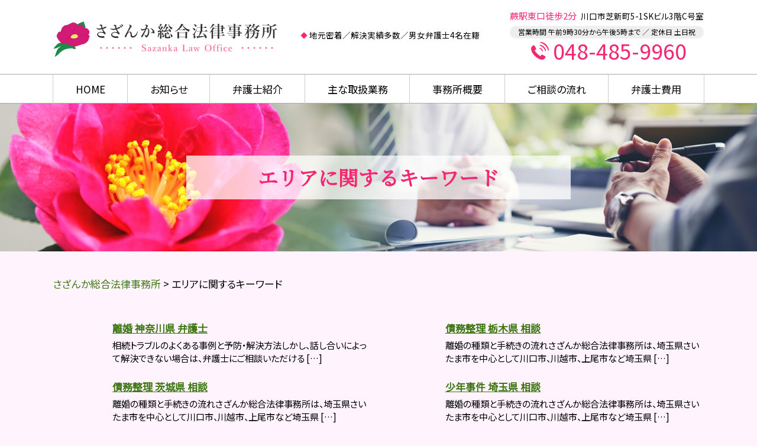

--- FILE ---
content_type: text/html; charset=UTF-8
request_url: https://sazanka-lawfirm.jp/%E3%82%A8%E3%83%AA%E3%82%A2%E3%81%AB%E9%96%A2%E3%81%99%E3%82%8B%E3%82%AD%E3%83%BC%E3%83%AF%E3%83%BC%E3%83%89/
body_size: 90011
content:
<!DOCTYPE html>
<html lang="ja">
<!-- Google Tag Manager -->
<script>(function(w,d,s,l,i){w[l]=w[l]||[];w[l].push({'gtm.start':
new Date().getTime(),event:'gtm.js'});var f=d.getElementsByTagName(s)[0],
j=d.createElement(s),dl=l!='dataLayer'?'&l='+l:'';j.async=true;j.src=
'https://www.googletagmanager.com/gtm.js?id='+i+dl;f.parentNode.insertBefore(j,f);
})(window,document,'script','dataLayer','GTM-5P7CXBP');</script>
<!-- End Google Tag Manager -->
<head>
  <meta charset="utf-8">
  <meta http-equiv="X-UA-Compatible" content="IE=edge">
  <meta name="format-detection" content="telephone=no">
  <meta name="viewport" content="width=device-width, initial-scale=1, shrink-to-fit=no">
  <title>エリアに関するキーワード | さざんか総合法律事務所</title>
  <meta name="description" content="">
  <meta name="keywords" content="">
  <link rel="stylesheet" href="https://sazanka-lawfirm.jp/common/css/plugin.css">
  <link rel="stylesheet" href="https://sazanka-lawfirm.jp/wp-content/themes/331_sazanka/style.css">
  <link rel="stylesheet" href="https://sazanka-lawfirm.jp/wp-content/themes/331_sazanka/css/styles.css">
	
	<style>
		.wpcf7-submit{
			display:none;
		}
		.recaptcha-btn{
			display:block;
		}
		.grecaptcha-badge { margin: 10px 0; }
	</style>
	<script type="text/javascript">
		var contactform = [];
		var checkIfCalled = true;
		var renderGoogleInvisibleRecaptchaFront = function() {
			// prevent form submit from enter key
			jQuery("input[name=_wpcf7]").attr("class","formid");
				jQuery('.wpcf7-form').on('keyup keypress', "input", function(e) {
				  var keyCode = e.keyCode || e.which;
				  if (keyCode === 13) {
					e.preventDefault();
					return false;
				  }
				});

			jQuery('.wpcf7-submit').each(function(index){

				var checkexclude = 0;
				var form = jQuery(this).closest('.wpcf7-form');
				var value = jQuery(form).find(".formid").val();
				// check form exclude from invisible recaptcha
								if(checkexclude == 0){
					// Hide the form orig submit button
					form.find('.wpcf7-submit').hide();

					// Fetch class and value of orig submit button
					btnClasses = form.find('.wpcf7-submit').attr('class');
					btnValue = form.find('.wpcf7-submit').attr('value');

					// Add custom button and recaptcha holder

					form.find('.wpcf7-submit').after('<input type="button" id="wpcf-custom-btn-'+index+'" class="'+btnClasses+'  recaptcha-btn recaptcha-btn-type-css" value="'+btnValue+'" title="'+btnValue+'" >');
					form.append('<div class="recaptcha-holder" id="recaptcha-holder-'+index+'"></div>');
					// Recaptcha rendenr from here
					var holderId = grecaptcha.render('recaptcha-holder-'+index,{
								'sitekey':'6LdJvJcaAAAAAJcLLmSJj2EJoloxCFBjUYjQfbPQ',
								'size': 'invisible',
								'badge' : 'inline', // possible values: bottomright, bottomleft, inline
								'callback' : function (recaptchaToken) {
									//console.log(recaptchaToken);
									var response=jQuery('#recaptcha-holder-'+index).find('.g-recaptcha-response').val();
									//console.log(response);
									//Remove old response and store new respone
									jQuery('#recaptcha-holder-'+index).parent().find(".respose_post").remove();
									jQuery('#recaptcha-holder-'+index).after('<input type="hidden" name="g-recaptcha-response"  value="'+response+'" class="respose_post">')
									grecaptcha.reset(holderId);

									if(typeof customCF7Validator !== 'undefined'){
										if(!customCF7Validator(form)){
											return;
										}
									}
									// Call default Validator function
									else if(contactFormDefaultValidator(form)){
										return;
									}
									else{
										// hide the custom button and show orig submit button again and submit the form
										jQuery('#wpcf-custom-btn-'+index).hide();
										form.find('input[type=submit]').show();
										form.find("input[type=submit]").click();
										form.find('input[type=submit]').hide();
										jQuery('#wpcf-custom-btn-'+index).attr('style','');
									}
								}
						},false);

					// action call when click on custom button
					jQuery('#wpcf-custom-btn-'+index).click(function(event){
						event.preventDefault();
						// Call custom validator function
						if(typeof customCF7Validator == 'function'){
							if(!customCF7Validator(form)){
								return false;
							}
						}
						// Call default Validator function
						else if(contactFormDefaultValidator(form)){
							return false;
						}
						else if(grecaptcha.getResponse(holderId) != ''){
							grecaptcha.reset(holderId);
						}
						else{
							// execute the recaptcha challenge
							grecaptcha.execute(holderId);
						}
					});
				}
			});
		}
	</script><script  src="https://www.google.com/recaptcha/api.js?onload=renderGoogleInvisibleRecaptchaFront&render=explicit" async defer></script><link rel='dns-prefetch' href='//s.w.org' />
<link rel="alternate" type="application/rss+xml" title="さざんか総合法律事務所 &raquo; エリアに関するキーワード カテゴリーのフィード" href="https://sazanka-lawfirm.jp/%e3%82%a8%e3%83%aa%e3%82%a2%e3%81%ab%e9%96%a2%e3%81%99%e3%82%8b%e3%82%ad%e3%83%bc%e3%83%af%e3%83%bc%e3%83%89/feed/" />
		<script type="text/javascript">
			window._wpemojiSettings = {"baseUrl":"https:\/\/s.w.org\/images\/core\/emoji\/11\/72x72\/","ext":".png","svgUrl":"https:\/\/s.w.org\/images\/core\/emoji\/11\/svg\/","svgExt":".svg","source":{"concatemoji":"https:\/\/sazanka-lawfirm.jp\/wp-includes\/js\/wp-emoji-release.min.js?ver=4.9.16"}};
			!function(a,b,c){function d(a,b){var c=String.fromCharCode;l.clearRect(0,0,k.width,k.height),l.fillText(c.apply(this,a),0,0);var d=k.toDataURL();l.clearRect(0,0,k.width,k.height),l.fillText(c.apply(this,b),0,0);var e=k.toDataURL();return d===e}function e(a){var b;if(!l||!l.fillText)return!1;switch(l.textBaseline="top",l.font="600 32px Arial",a){case"flag":return!(b=d([55356,56826,55356,56819],[55356,56826,8203,55356,56819]))&&(b=d([55356,57332,56128,56423,56128,56418,56128,56421,56128,56430,56128,56423,56128,56447],[55356,57332,8203,56128,56423,8203,56128,56418,8203,56128,56421,8203,56128,56430,8203,56128,56423,8203,56128,56447]),!b);case"emoji":return b=d([55358,56760,9792,65039],[55358,56760,8203,9792,65039]),!b}return!1}function f(a){var c=b.createElement("script");c.src=a,c.defer=c.type="text/javascript",b.getElementsByTagName("head")[0].appendChild(c)}var g,h,i,j,k=b.createElement("canvas"),l=k.getContext&&k.getContext("2d");for(j=Array("flag","emoji"),c.supports={everything:!0,everythingExceptFlag:!0},i=0;i<j.length;i++)c.supports[j[i]]=e(j[i]),c.supports.everything=c.supports.everything&&c.supports[j[i]],"flag"!==j[i]&&(c.supports.everythingExceptFlag=c.supports.everythingExceptFlag&&c.supports[j[i]]);c.supports.everythingExceptFlag=c.supports.everythingExceptFlag&&!c.supports.flag,c.DOMReady=!1,c.readyCallback=function(){c.DOMReady=!0},c.supports.everything||(h=function(){c.readyCallback()},b.addEventListener?(b.addEventListener("DOMContentLoaded",h,!1),a.addEventListener("load",h,!1)):(a.attachEvent("onload",h),b.attachEvent("onreadystatechange",function(){"complete"===b.readyState&&c.readyCallback()})),g=c.source||{},g.concatemoji?f(g.concatemoji):g.wpemoji&&g.twemoji&&(f(g.twemoji),f(g.wpemoji)))}(window,document,window._wpemojiSettings);
		</script>
		<style type="text/css">
img.wp-smiley,
img.emoji {
	display: inline !important;
	border: none !important;
	box-shadow: none !important;
	height: 1em !important;
	width: 1em !important;
	margin: 0 .07em !important;
	vertical-align: -0.1em !important;
	background: none !important;
	padding: 0 !important;
}
</style>
<link rel='stylesheet' id='contact-form-7-css'  href='https://sazanka-lawfirm.jp/wp-content/plugins/contact-form-7/includes/css/styles.css?ver=5.2.2' type='text/css' media='all' />
<link rel='stylesheet' id='wp-pagenavi-css'  href='https://sazanka-lawfirm.jp/wp-content/plugins/wp-pagenavi/pagenavi-css.css?ver=2.70' type='text/css' media='all' />
<script type='text/javascript' src='https://sazanka-lawfirm.jp/wp-includes/js/jquery/jquery.js?ver=1.12.4'></script>
<script type='text/javascript' src='https://sazanka-lawfirm.jp/wp-includes/js/jquery/jquery-migrate.min.js?ver=1.4.1'></script>
<script type='text/javascript' src='https://sazanka-lawfirm.jp/wp-content/plugins/cf7-invisible-recaptcha/js/cf7_invisible_recaptcha.js?ver=1.2.3'></script>
<link rel='https://api.w.org/' href='https://sazanka-lawfirm.jp/wp-json/' />
<link rel="EditURI" type="application/rsd+xml" title="RSD" href="https://sazanka-lawfirm.jp/xmlrpc.php?rsd" />
<link rel="wlwmanifest" type="application/wlwmanifest+xml" href="https://sazanka-lawfirm.jp/wp-includes/wlwmanifest.xml" /> 
<script src='https://mediamaker-33.com/?dm=d31c3025f34278348307a172cb6cb5d7&amp;action=load&amp;blogid=2&amp;siteid=1&amp;t=1929859596&amp;back=https%3A%2F%2Fsazanka-lawfirm.jp%2F%25E3%2582%25A8%25E3%2583%25AA%25E3%2582%25A2%25E3%2581%25AB%25E9%2596%25A2%25E3%2581%2599%25E3%2582%258B%25E3%2582%25AD%25E3%2583%25BC%25E3%2583%25AF%25E3%2583%25BC%25E3%2583%2589%2F' type='text/javascript'></script>		<style type="text/css">.recentcomments a{display:inline !important;padding:0 !important;margin:0 !important;}</style>
		<style type="text/css">.broken_link, a.broken_link {
	text-decoration: line-through;
}</style></head>
<body>
<!-- Google Tag Manager (noscript) -->
<noscript><iframe src="https://www.googletagmanager.com/ns.html?id=GTM-5P7CXBP"
height="0" width="0" style="display:none;visibility:hidden"></iframe></noscript>
<!-- End Google Tag Manager (noscript) -->
  <!-- ▼wrapper -->
  <div class="wrapper" id="wrapper">
    <!-- ▼header -->
    <header class="header" id="header">
      <h1 class="page-title" id="page-title">
        <span class="page-title-inner">
            <span class="page-title-name">エリアに関するキーワード</span>
	        </span>
      </h1>
      <div class="inner">
        <p class="header-logo">
          <a class="header-link" href="https://sazanka-lawfirm.jp">
            <img src="https://sazanka-lawfirm.jp/wp-content/themes/331_sazanka/img/base/logo.png" alt="さざんか総合法律事務所">
          </a>
        </p>
        <div class="header-content">
          <div class="header-text">
            <p>地元密着／解決実績多数／男女弁護士4名在籍</p>
          </div>
          <div class="header-contact">
            <div class="global-contact primary">
              <div class="global-contact-items">
                <div class="global-contact-item tel">
                  <p><span class="text-adr"><span>蕨駅東口徒歩2分</span>川口市芝新町5-1SKビル3階C号室</span></p>
                  <p><span class="text-item">営業時間 午前9時30分から午後5時まで ／ 定休日 土日祝</span></p>
                  <p><a class="tel-link" href="tel:0484859960" onclick="ga('send', 'event', 'reserve_banner_irie', 'click', 'content');"><span class="tel-num"><span>048-485-9960</span></span></a></p>
                </div>
              </div>
            </div>
          </div>
        </div>
      </div>
      <div class="tel-button"><a href="tel:0484859960" onclick="ga('send', 'event', 'reserve_banner_irie', 'click', 'content');"><span class="icon icon-tel"></span></a></div>
    </header>
    <!-- ▲header -->
    <!-- ▼nav -->
    <nav class="nav" id="nav">
      <div class="inner">
        <ul class="main-nav" id="main-nav">
          <li class="nav-item nav-home" id="nav-home"><a class="nav-link" href="https://sazanka-lawfirm.jp"><span>HOME</span></a></li>
          <li class="nav-item nav-news" id="nav-news"><a class="nav-link" href="https://sazanka-lawfirm.jp/#news"><span>お知らせ</span></a></li>
          <li class="nav-item nav-staff" id="nav-staff"><a class="nav-link" href="#staff"><span>弁護士紹介</span></a></li>
          <li class="nav-item nav-business" id="nav-business"><a class="nav-link" href="https://sazanka-lawfirm.jp/#business"><span>主な取扱業務</span></a></li>
          <!-- <li class="nav-item nav-knowledge" id="nav-knowledge"><a class="nav-link" href="#knowledge"><span>基礎知識</span></a></li>
          <li class="nav-item nav-keyword" id="nav-keyword"><a class="nav-link" href="#keyword"><span>よく検索されるキーワード</span></a></li> -->
          <li class="nav-item nav-office" id="nav-office"><a class="nav-link" href="#office"><span>事務所概要</span></a></li>
          <li class="nav-item nav-flow" id="nav-flow"><a class="nav-link" href="https://sazanka-lawfirm.jp/flow/"><span>ご相談の流れ</span></a></li>
          <li class="nav-item nav-fee" id="nav-fee"><a class="nav-link" href="https://sazanka-lawfirm.jp/fee/"><span>弁護士費用</span></a></li>
        </ul>
        <div class="nav-close-button" id="nav-close-button"><span class="nav-button-icon"></span></div>
      </div>
    </nav>
		<!-- ▲nav -->
		<!-- ▼main -->
    <main class="main" id="main">
      <div class="pankz">
<!-- Breadcrumb NavXT 6.6.0 -->
<span property="itemListElement" typeof="ListItem"><a property="item" typeof="WebPage" title="Go to さざんか総合法律事務所." href="https://sazanka-lawfirm.jp" class="home" ><span property="name">さざんか総合法律事務所</span></a><meta property="position" content="1"></span> &gt; <span property="itemListElement" typeof="ListItem"><span property="name" class="archive taxonomy category current-item">エリアに関するキーワード</span><meta property="url" content="https://sazanka-lawfirm.jp/%e3%82%a8%e3%83%aa%e3%82%a2%e3%81%ab%e9%96%a2%e3%81%99%e3%82%8b%e3%82%ad%e3%83%bc%e3%83%af%e3%83%bc%e3%83%89/"><meta property="position" content="2"></span>      </div>
      <div class="inner">

				<section class="gutter category-section">
          <div class="section-inner">
						<!-- <div class="section-header">
							<h2 class="section-heading">エリアに関するキーワードに関する基礎知識や事例</h2>
              				<p class="section-en">Basic Knowledge And Example</p>
						</div> -->
						<div class="inner">
							<div class="category">
								<div class="category-text">
																	</div>
								<div class="category-list">
									<ul class="list-style-none">
										<li>
											<div class="category-img"></div>
											<a href="https://sazanka-lawfirm.jp/%e3%82%a8%e3%83%aa%e3%82%a2%e3%81%ab%e9%96%a2%e3%81%99%e3%82%8b%e3%82%ad%e3%83%bc%e3%83%af%e3%83%bc%e3%83%89/%e9%9b%a2%e5%a9%9a-%e7%a5%9e%e5%a5%88%e5%b7%9d%e7%9c%8c-%e5%bc%81%e8%ad%b7%e5%a3%ab/" class="category-link">
												<h3 class="category-title">離婚 神奈川県 弁護士</h3>
												<p class="category-body">相続トラブルのよくある事例と予防・解決方法しかし、話し合いによって解決できない場合は、弁護士にご相談いただける [&hellip;]</p>
											</a>
										</li>
										<li>
											<div class="category-img"></div>
											<a href="https://sazanka-lawfirm.jp/%e3%82%a8%e3%83%aa%e3%82%a2%e3%81%ab%e9%96%a2%e3%81%99%e3%82%8b%e3%82%ad%e3%83%bc%e3%83%af%e3%83%bc%e3%83%89/%e5%82%b5%e5%8b%99%e6%95%b4%e7%90%86-%e6%a0%83%e6%9c%a8%e7%9c%8c-%e7%9b%b8%e8%ab%87/" class="category-link">
												<h3 class="category-title">債務整理 栃木県 相談</h3>
												<p class="category-body">離婚の種類と手続きの流れさざんか総合法律事務所は、埼玉県さいたま市を中心として川口市、川越市、上尾市など埼玉県 [&hellip;]</p>
											</a>
										</li>
										<li>
											<div class="category-img"></div>
											<a href="https://sazanka-lawfirm.jp/%e3%82%a8%e3%83%aa%e3%82%a2%e3%81%ab%e9%96%a2%e3%81%99%e3%82%8b%e3%82%ad%e3%83%bc%e3%83%af%e3%83%bc%e3%83%89/%e5%82%b5%e5%8b%99%e6%95%b4%e7%90%86-%e8%8c%a8%e5%9f%8e%e7%9c%8c-%e7%9b%b8%e8%ab%87/" class="category-link">
												<h3 class="category-title">債務整理 茨城県 相談</h3>
												<p class="category-body">離婚の種類と手続きの流れさざんか総合法律事務所は、埼玉県さいたま市を中心として川口市、川越市、上尾市など埼玉県 [&hellip;]</p>
											</a>
										</li>
										<li>
											<div class="category-img"></div>
											<a href="https://sazanka-lawfirm.jp/%e3%82%a8%e3%83%aa%e3%82%a2%e3%81%ab%e9%96%a2%e3%81%99%e3%82%8b%e3%82%ad%e3%83%bc%e3%83%af%e3%83%bc%e3%83%89/%e5%b0%91%e5%b9%b4%e4%ba%8b%e4%bb%b6-%e5%9f%bc%e7%8e%89%e7%9c%8c-%e7%9b%b8%e8%ab%87/" class="category-link">
												<h3 class="category-title">少年事件 埼玉県 相談</h3>
												<p class="category-body">離婚の種類と手続きの流れさざんか総合法律事務所は、埼玉県さいたま市を中心として川口市、川越市、上尾市など埼玉県 [&hellip;]</p>
											</a>
										</li>
										<li>
											<div class="category-img"></div>
											<a href="https://sazanka-lawfirm.jp/%e3%82%a8%e3%83%aa%e3%82%a2%e3%81%ab%e9%96%a2%e3%81%99%e3%82%8b%e3%82%ad%e3%83%bc%e3%83%af%e3%83%bc%e3%83%89/%e5%82%b5%e5%8b%99%e6%95%b4%e7%90%86-%e4%b8%8a%e5%b0%be%e5%b8%82-%e7%9b%b8%e8%ab%87/" class="category-link">
												<h3 class="category-title">債務整理 上尾市 相談</h3>
												<p class="category-body">離婚の種類と手続きの流れさざんか総合法律事務所は、埼玉県さいたま市を中心として川口市、川越市、上尾市など埼玉県 [&hellip;]</p>
											</a>
										</li>
										<li>
											<div class="category-img"></div>
											<a href="https://sazanka-lawfirm.jp/%e3%82%a8%e3%83%aa%e3%82%a2%e3%81%ab%e9%96%a2%e3%81%99%e3%82%8b%e3%82%ad%e3%83%bc%e3%83%af%e3%83%bc%e3%83%89/%e7%9b%b8%e7%b6%9a-%e5%9f%bc%e7%8e%89%e7%9c%8c-%e5%bc%81%e8%ad%b7%e5%a3%ab/" class="category-link">
												<h3 class="category-title">相続 埼玉県 弁護士</h3>
												<p class="category-body">相続トラブルのよくある事例と予防・解決方法相続においては、どのようなトラブルがよく起こるのでしょうか。 ■兄弟 [&hellip;]</p>
											</a>
										</li>
										<li>
											<div class="category-img"></div>
											<a href="https://sazanka-lawfirm.jp/%e3%82%a8%e3%83%aa%e3%82%a2%e3%81%ab%e9%96%a2%e3%81%99%e3%82%8b%e3%82%ad%e3%83%bc%e3%83%af%e3%83%bc%e3%83%89/%e5%88%91%e4%ba%8b%e4%ba%8b%e4%bb%b6-%e5%9f%bc%e7%8e%89%e7%9c%8c-%e7%9b%b8%e8%ab%87/" class="category-link">
												<h3 class="category-title">刑事事件 埼玉県 相談</h3>
												<p class="category-body">離婚の種類と手続きの流れさざんか総合法律事務所は、埼玉県さいたま市を中心として川口市、川越市、上尾市など埼玉県 [&hellip;]</p>
											</a>
										</li>
										<li>
											<div class="category-img"></div>
											<a href="https://sazanka-lawfirm.jp/%e3%82%a8%e3%83%aa%e3%82%a2%e3%81%ab%e9%96%a2%e3%81%99%e3%82%8b%e3%82%ad%e3%83%bc%e3%83%af%e3%83%bc%e3%83%89/%e9%9b%a2%e5%a9%9a-%e6%9d%b1%e4%ba%ac%e9%83%bd-%e5%bc%81%e8%ad%b7%e5%a3%ab/" class="category-link">
												<h3 class="category-title">離婚 東京都 弁護士</h3>
												<p class="category-body">相続トラブルのよくある事例と予防・解決方法しかし、話し合いによって解決できない場合は、弁護士にご相談いただける [&hellip;]</p>
											</a>
										</li>
										<li>
											<div class="category-img"></div>
											<a href="https://sazanka-lawfirm.jp/%e3%82%a8%e3%83%aa%e3%82%a2%e3%81%ab%e9%96%a2%e3%81%99%e3%82%8b%e3%82%ad%e3%83%bc%e3%83%af%e3%83%bc%e3%83%89/%e9%9b%a2%e5%a9%9a-%e5%b7%9d%e8%b6%8a%e5%b8%82-%e7%9b%b8%e8%ab%87/" class="category-link">
												<h3 class="category-title">離婚 川越市 相談</h3>
												<p class="category-body">相続トラブルのよくある事例と予防・解決方法しかし、話し合いによって解決できない場合は、弁護士にご相談いただける [&hellip;]</p>
											</a>
										</li>
										<li>
											<div class="category-img"></div>
											<a href="https://sazanka-lawfirm.jp/%e3%82%a8%e3%83%aa%e3%82%a2%e3%81%ab%e9%96%a2%e3%81%99%e3%82%8b%e3%82%ad%e3%83%bc%e3%83%af%e3%83%bc%e3%83%89/%e6%88%90%e5%b9%b4%e5%be%8c%e8%a6%8b-%e5%8d%83%e8%91%89%e7%9c%8c-%e5%bc%81%e8%ad%b7%e5%a3%ab/" class="category-link">
												<h3 class="category-title">成年後見 千葉県 弁護士</h3>
												<p class="category-body">不貞行為による慰謝料請求不貞行為として認められるか、慰謝料の金額はどの程度で算定するか、などは個別具体的な状況 [&hellip;]</p>
											</a>
										</li>
										<li>
											<div class="category-img"></div>
											<a href="https://sazanka-lawfirm.jp/%e3%82%a8%e3%83%aa%e3%82%a2%e3%81%ab%e9%96%a2%e3%81%99%e3%82%8b%e3%82%ad%e3%83%bc%e3%83%af%e3%83%bc%e3%83%89/%e4%bc%81%e6%a5%ad%e6%b3%95%e5%8b%99-%e5%9f%bc%e7%8e%89%e7%9c%8c-%e5%bc%81%e8%ad%b7%e5%a3%ab/" class="category-link">
												<h3 class="category-title">企業法務 埼玉県 弁護士</h3>
												<p class="category-body">不貞行為による慰謝料請求不貞行為として認められるか、慰謝料の金額はどの程度で算定するか、などは個別具体的な状況 [&hellip;]</p>
											</a>
										</li>
										<li>
											<div class="category-img"></div>
											<a href="https://sazanka-lawfirm.jp/%e3%82%a8%e3%83%aa%e3%82%a2%e3%81%ab%e9%96%a2%e3%81%99%e3%82%8b%e3%82%ad%e3%83%bc%e3%83%af%e3%83%bc%e3%83%89/%e5%a4%96%e5%9b%bd%e4%ba%ba%e4%ba%8b%e4%bb%b6-%e7%a5%9e%e5%a5%88%e5%b7%9d%e7%9c%8c-%e5%bc%81%e8%ad%b7%e5%a3%ab/" class="category-link">
												<h3 class="category-title">外国人事件 神奈川県 弁...</h3>
												<p class="category-body">不貞行為による慰謝料請求不貞行為として認められるか、慰謝料の金額はどの程度で算定するか、などは個別具体的な状況 [&hellip;]</p>
											</a>
										</li>
									</ul>
<div class="pagination">
<span class="current">1</span>
<a href='https://sazanka-lawfirm.jp/%E3%82%A8%E3%83%AA%E3%82%A2%E3%81%AB%E9%96%A2%E3%81%99%E3%82%8B%E3%82%AD%E3%83%BC%E3%83%AF%E3%83%BC%E3%83%89/page/2/'>2</a>
<a href='https://sazanka-lawfirm.jp/%E3%82%A8%E3%83%AA%E3%82%A2%E3%81%AB%E9%96%A2%E3%81%99%E3%82%8B%E3%82%AD%E3%83%BC%E3%83%AF%E3%83%BC%E3%83%89/page/3/'>3</a>
<a href="https://sazanka-lawfirm.jp/%E3%82%A8%E3%83%AA%E3%82%A2%E3%81%AB%E9%96%A2%E3%81%99%E3%82%8B%E3%82%AD%E3%83%BC%E3%83%AF%E3%83%BC%E3%83%89/page/2/">Next</a>
</div>
								</div>
							</div>
						</div>
					</div>
				</section>

        <!-- <section class="section knowledge-section anchor-point" id="knowledge">
          <div class="section-inner">
            <div class="section-header">
              <h2 class="section-heading">当事務所が提供する基礎知識</h2>
              <p class="section-en">Basic Knowledge</p>
            </div>
            <div class="inner">
              <div class="knowledge">
                <ul class="knowledge-list list-style-none">
                  <li class="knowledge-topics">
                    <a href="https://sazanka-lawfirm.jp/keiji-jiken/%e5%88%91%e4%ba%8b%e4%ba%8b%e4%bb%b6%e3%81%ae%e7%a4%ba%e8%ab%87%e4%ba%a4%e6%b8%89%e3%82%92%e3%81%99%e3%82%8b%e3%81%ab%e3%81%af%ef%bc%9f-2/" class="knowledge-link">
                      <h3 class="knowledge-title">刑事事件の示談交渉を...</h3>
                      <p class="knowledge-body">刑事事件における示談とは、事件の加害者である被疑者・被告人と被害者の間の民事上の紛争解決のことをいいます。示談 [&hellip;]</p>
                      <p class="knowledge-img"><span><img width="90" height="90" src="https://sazanka-lawfirm.jp/wp-content/uploads/sites/2/2021/06/image-0127-4.jpg" class="attachment-thumbnail size-thumbnail wp-post-image" alt="" /></span></p>
                    </a>
                  </li>
                  <li class="knowledge-topics">
                    <a href="https://sazanka-lawfirm.jp/roudou-mondai/%e6%9c%aa%e6%89%95%e3%81%84%e6%ae%8b%e6%a5%ad%e4%bb%a3%e8%ab%8b%e6%b1%82%e6%89%8b%e7%b6%9a%e3%81%8d%e3%81%a8%e5%bf%85%e8%a6%81%e3%81%aa%e8%a8%bc%e6%8b%a0/" class="knowledge-link">
                      <h3 class="knowledge-title">未払い残業代請求手続...</h3>
                      <p class="knowledge-body">■未払い残業代の請求手続き まずは、未払い残業代を計算します。基本となる式は、1時間あたりの賃金×残業時間×割 [&hellip;]</p>
                      <p class="knowledge-img"><span><img width="90" height="90" src="https://sazanka-lawfirm.jp/wp-content/uploads/sites/2/2021/06/image-41.jpg" class="attachment-thumbnail size-thumbnail wp-post-image" alt="" /></span></p>
                    </a>
                  </li>
                  <li class="knowledge-topics">
                    <a href="https://sazanka-lawfirm.jp/keiji-jiken/%e7%aa%83%e7%9b%97%e7%bd%aa%e3%81%ae%e6%99%82%e5%8a%b9%ef%bd%9c%e6%99%82%e5%8a%b9%e3%81%ae%e7%a8%ae%e9%a1%9e%e3%82%82%e4%bd%b5%e3%81%9b%e3%81%a6%e8%a7%a3%e8%aa%ac/" class="knowledge-link">
                      <h3 class="knowledge-title">窃盗罪の時効｜時効の...</h3>
                      <p class="knowledge-body">窃盗罪とは、他人の財物を無断で盗むことです。&nbsp;窃盗罪の時効は、刑事訴訟法第250条2項によって7年と [&hellip;]</p>
                      <p class="knowledge-img"><span><img width="90" height="90" src="https://sazanka-lawfirm.jp/wp-content/uploads/sites/2/2021/06/image-0127-2.jpg" class="attachment-thumbnail size-thumbnail wp-post-image" alt="" /></span></p>
                    </a>
                  </li>
                  <li class="knowledge-topics">
                    <a href="https://sazanka-lawfirm.jp/rikon/%e9%9b%a2%e5%a9%9a%e6%99%82%e3%81%ae%e8%b2%a1%e7%94%a3%e5%88%86%e4%b8%8e%e3%81%ab%e3%81%8a%e3%81%84%e3%81%a6%e6%8c%81%e3%81%a1%e5%ae%b6%e3%82%84%e3%83%ad%e3%83%bc%e3%83%b3%e3%81%af%e3%81%a9%e3%81%86/" class="knowledge-link">
                      <h3 class="knowledge-title">離婚時の財産分与にお...</h3>
                      <p class="knowledge-body">離婚に伴う財産分与において、特に複雑になりやすいのが持ち家や住宅ローンです。本記事では条件別に対応方法をご紹介 [&hellip;]</p>
                      <p class="knowledge-img"><span><img width="90" height="90" src="https://sazanka-lawfirm.jp/wp-content/uploads/sites/2/2022/05/souzoku-image-50.jpg" class="attachment-thumbnail size-thumbnail wp-post-image" alt="" /></span></p>
                    </a>
                  </li>
                  <li class="knowledge-topics">
                    <a href="https://sazanka-lawfirm.jp/shounen-jiken/%e5%b0%91%e5%b9%b4%e4%ba%8b%e4%bb%b6%e8%a7%a3%e6%b1%ba%e3%81%be%e3%81%a7%e3%81%ae%e6%b5%81%e3%82%8c%e3%81%a8%e5%bc%81%e8%ad%b7%e5%a3%ab%e3%81%ab%e4%be%9d%e9%a0%bc%e3%81%99%e3%82%8b%e9%87%8d%e8%a6%81/" class="knowledge-link">
                      <h3 class="knowledge-title">少年事件解決までの流...</h3>
                      <p class="knowledge-body">少年事件解決の流れとしては、無実や少年に有利な証拠を収集すること、あるいは示談を成立させることなどにより家庭裁 [&hellip;]</p>
                      <p class="knowledge-img"><span><img width="90" height="90" src="https://sazanka-lawfirm.jp/wp-content/uploads/sites/2/2021/06/image-31.jpg" class="attachment-thumbnail size-thumbnail wp-post-image" alt="" /></span></p>
                    </a>
                  </li>
                  <li class="knowledge-topics">
                    <a href="https://sazanka-lawfirm.jp/saimuseiri/%e4%bb%bb%e6%84%8f%e6%95%b4%e7%90%86%e3%81%ab%e3%82%88%e3%81%a3%e3%81%a6%e3%83%96%e3%83%a9%e3%83%83%e3%82%af%e3%83%aa%e3%82%b9%e3%83%88%e3%81%ab%e8%bc%89%e3%82%8b%e3%82%b1%e3%83%bc%e3%82%b9%e3%83%bb/" class="knowledge-link">
                      <h3 class="knowledge-title">任意整理によってブラ...</h3>
                      <p class="knowledge-body">任意整理は、借金の返済が難しくなったとき、裁判所を介さずに債権者と交渉し返済負担を軽くする方法です。利息や遅延 [&hellip;]</p>
                      <p class="knowledge-img"><span><img width="90" height="90" src="https://sazanka-lawfirm.jp/wp-content/uploads/sites/2/2025/10/image-t-96.jpg" class="attachment-thumbnail size-thumbnail wp-post-image" alt="" /></span></p>
                    </a>
                  </li>
                </ul>
              </div>
            </div>
          </div>
        </section>

        <section class="section keyword-section anchor-point" id="keyword">
          <div class="section-inner">
            <div class="section-header">
              <h2 class="section-heading">よく検索されるキーワード</h2>
              <p class="section-en">Search Keyword</p>
            </div>
            <div class="inner">
              <div class="keyword">
                <ul class="keyword-items list-style-none">
                  <li class="keyword-item">
                    <div class="keyword-item-inner">
                      <div class="keyword-head accordion-button">
                        <h3 class="keyword-heading">相続に関するキーワード</h3>
                      </div>
                      <div class="keyword-body accordion-panel">
                        <div class="keyword-list-container">
                          <ul class="keyword-list list-style-none">
                            <li><a href="https://sazanka-lawfirm.jp/%e7%9b%b8%e7%b6%9a%e3%81%ab%e9%96%a2%e3%81%99%e3%82%8b%e3%82%ad%e3%83%bc%e3%83%af%e3%83%bc%e3%83%89/%e6%88%90%e5%b9%b4%e5%be%8c%e8%a6%8b%e4%ba%ba-%e9%81%b8%e4%bb%bb/">成年後見人 選任</a></li>
                            <li><a href="https://sazanka-lawfirm.jp/%e7%9b%b8%e7%b6%9a%e3%81%ab%e9%96%a2%e3%81%99%e3%82%8b%e3%82%ad%e3%83%bc%e3%83%af%e3%83%bc%e3%83%89/%e4%bf%9d%e4%bd%90%e4%ba%ba-%e5%90%8c%e6%84%8f%e6%a8%a9/">保佐人 同意権</a></li>
                            <li><a href="https://sazanka-lawfirm.jp/%e7%9b%b8%e7%b6%9a%e3%81%ab%e9%96%a2%e3%81%99%e3%82%8b%e3%82%ad%e3%83%bc%e3%83%af%e3%83%bc%e3%83%89/%e4%bb%bb%e6%84%8f%e5%be%8c%e8%a6%8b-%e8%b2%bb%e7%94%a8/">任意後見 費用</a></li>
                            <li><a href="https://sazanka-lawfirm.jp/%e7%9b%b8%e7%b6%9a%e3%81%ab%e9%96%a2%e3%81%99%e3%82%8b%e3%82%ad%e3%83%bc%e3%83%af%e3%83%bc%e3%83%89/%e7%9b%b8%e7%b6%9a%e4%ba%ba-%e7%af%84%e5%9b%b2/">相続人 範囲</a></li>
                            <li><a href="https://sazanka-lawfirm.jp/%e7%9b%b8%e7%b6%9a%e3%81%ab%e9%96%a2%e3%81%99%e3%82%8b%e3%82%ad%e3%83%bc%e3%83%af%e3%83%bc%e3%83%89/%e9%81%ba%e8%b4%88-%e3%81%a8%e3%81%af/">遺贈 とは</a></li>
                            <li><a href="https://sazanka-lawfirm.jp/%e7%9b%b8%e7%b6%9a%e3%81%ab%e9%96%a2%e3%81%99%e3%82%8b%e3%82%ad%e3%83%bc%e3%83%af%e3%83%bc%e3%83%89/%e6%88%90%e5%b9%b4%e5%be%8c%e8%a6%8b-%e3%81%a8%e3%81%af/">成年後見 とは</a></li>
                            <li><a href="https://sazanka-lawfirm.jp/%e7%9b%b8%e7%b6%9a%e3%81%ab%e9%96%a2%e3%81%99%e3%82%8b%e3%82%ad%e3%83%bc%e3%83%af%e3%83%bc%e3%83%89/%e5%85%ac%e6%ad%a3%e8%a8%bc%e6%9b%b8%e9%81%ba%e8%a8%80-%e8%b2%bb%e7%94%a8/">公正証書遺言 費用</a></li>
                            <li><a href="https://sazanka-lawfirm.jp/%e7%9b%b8%e7%b6%9a%e3%81%ab%e9%96%a2%e3%81%99%e3%82%8b%e3%82%ad%e3%83%bc%e3%83%af%e3%83%bc%e3%83%89/%e8%b2%a1%e7%94%a3%e7%ae%a1%e7%90%86-%e5%a7%94%e4%bb%bb%e5%a5%91%e7%b4%84/">財産管理 委任契約</a></li>
                            <li><a href="https://sazanka-lawfirm.jp/%e7%9b%b8%e7%b6%9a%e3%81%ab%e9%96%a2%e3%81%99%e3%82%8b%e3%82%ad%e3%83%bc%e3%83%af%e3%83%bc%e3%83%89/%e7%9b%b8%e7%b6%9a%e8%b2%a1%e7%94%a3-%e5%af%84%e4%bb%98/">相続財産 寄付</a></li>
                            <li><a href="https://sazanka-lawfirm.jp/%e7%9b%b8%e7%b6%9a%e3%81%ab%e9%96%a2%e3%81%99%e3%82%8b%e3%82%ad%e3%83%bc%e3%83%af%e3%83%bc%e3%83%89/%e7%89%b9%e5%ae%9a-%e9%81%ba%e8%b4%88/">特定 遺贈</a></li>
                            <li><a href="https://sazanka-lawfirm.jp/%e7%9b%b8%e7%b6%9a%e3%81%ab%e9%96%a2%e3%81%99%e3%82%8b%e3%82%ad%e3%83%bc%e3%83%af%e3%83%bc%e3%83%89/%e9%99%90%e5%ae%9a-%e6%89%bf%e8%aa%8d/">限定 承認</a></li>
                            <li><a href="https://sazanka-lawfirm.jp/%e7%9b%b8%e7%b6%9a%e3%81%ab%e9%96%a2%e3%81%99%e3%82%8b%e3%82%ad%e3%83%bc%e3%83%af%e3%83%bc%e3%83%89/%e8%87%aa%e7%ad%86%e8%a8%bc%e6%9b%b8%e9%81%ba%e8%a8%80-%e6%9b%b8%e3%81%8d%e6%96%b9/">自筆証書遺言 書き方</a></li>
                            <li><a href="https://sazanka-lawfirm.jp/%e7%9b%b8%e7%b6%9a%e3%81%ab%e9%96%a2%e3%81%99%e3%82%8b%e3%82%ad%e3%83%bc%e3%83%af%e3%83%bc%e3%83%89/%e8%87%aa%e7%ad%86%e8%a8%bc%e6%9b%b8%e9%81%ba%e8%a8%80-%e7%84%a1%e5%8a%b9/">自筆証書遺言 無効</a></li>
                            <li><a href="https://sazanka-lawfirm.jp/%e7%9b%b8%e7%b6%9a%e3%81%ab%e9%96%a2%e3%81%99%e3%82%8b%e3%82%ad%e3%83%bc%e3%83%af%e3%83%bc%e3%83%89/%e6%b3%95%e5%ae%9a%e5%be%8c%e8%a6%8b-%e5%88%b6%e5%ba%a6/">法定後見 制度</a></li>
                            <li><a href="https://sazanka-lawfirm.jp/%e7%9b%b8%e7%b6%9a%e3%81%ab%e9%96%a2%e3%81%99%e3%82%8b%e3%82%ad%e3%83%bc%e3%83%af%e3%83%bc%e3%83%89/%e4%bb%a3%e8%a5%b2%e7%9b%b8%e7%b6%9a-%e5%89%b2%e5%90%88/">代襲相続 割合</a></li>
                            <li><a href="https://sazanka-lawfirm.jp/%e7%9b%b8%e7%b6%9a%e3%81%ab%e9%96%a2%e3%81%99%e3%82%8b%e3%82%ad%e3%83%bc%e3%83%af%e3%83%bc%e3%83%89/%e4%bb%a3%e7%90%86%e6%a8%a9-%e3%81%a8%e3%81%af/">代理権 とは</a></li>
                            <li><a href="https://sazanka-lawfirm.jp/%e7%9b%b8%e7%b6%9a%e3%81%ab%e9%96%a2%e3%81%99%e3%82%8b%e3%82%ad%e3%83%bc%e3%83%af%e3%83%bc%e3%83%89/%e3%81%bf%e3%81%aa%e3%81%97-%e7%9b%b8%e7%b6%9a-%e8%b2%a1%e7%94%a3/">みなし 相続 財産</a></li>
                            <li><a href="https://sazanka-lawfirm.jp/%e7%9b%b8%e7%b6%9a%e3%81%ab%e9%96%a2%e3%81%99%e3%82%8b%e3%82%ad%e3%83%bc%e3%83%af%e3%83%bc%e3%83%89/%e7%9b%b8%e7%b6%9a-%e9%a0%86%e4%bd%8d/">相続 順位</a></li>
                            <li><a href="https://sazanka-lawfirm.jp/%e7%9b%b8%e7%b6%9a%e3%81%ab%e9%96%a2%e3%81%99%e3%82%8b%e3%82%ad%e3%83%bc%e3%83%af%e3%83%bc%e3%83%89/%e7%9b%b8%e7%b6%9a-%e5%80%9f%e9%87%91/">相続 借金</a></li>
                            <li><a href="https://sazanka-lawfirm.jp/%e7%9b%b8%e7%b6%9a%e3%81%ab%e9%96%a2%e3%81%99%e3%82%8b%e3%82%ad%e3%83%bc%e3%83%af%e3%83%bc%e3%83%89/%e9%81%ba%e7%94%a3%e5%88%86%e5%89%b2%e5%8d%94%e8%ad%b0%e6%9b%b8-%e4%bd%9c%e6%88%90/">遺産分割協議書 作成</a></li>
                          </ul>
                        </div>
                      </div>
                    </div>
                  </li>
                  <li class="keyword-item">
                    <div class="keyword-item-inner">
                      <div class="keyword-head accordion-button">
                        <h3 class="keyword-heading">離婚に関するキーワード</h3>
                      </div>
                      <div class="keyword-body accordion-panel">
                        <div class="keyword-list-container">
                          <ul class="keyword-list list-style-none">
                            <li><a href="https://sazanka-lawfirm.jp/%e9%9b%a2%e5%a9%9a%e3%81%ab%e9%96%a2%e3%81%99%e3%82%8b%e3%82%ad%e3%83%bc%e3%83%af%e3%83%bc%e3%83%89/%e9%9b%a2%e5%a9%9a-%e6%80%a7%e6%a0%bc%e3%81%ae%e4%b8%8d%e4%b8%80%e8%87%b4/">離婚 性格の不一致</a></li>
                            <li><a href="https://sazanka-lawfirm.jp/%e9%9b%a2%e5%a9%9a%e3%81%ab%e9%96%a2%e3%81%99%e3%82%8b%e3%82%ad%e3%83%bc%e3%83%af%e3%83%bc%e3%83%89/%e8%a6%aa%e6%a8%a9-%e6%94%be%e6%a3%84/">親権 放棄</a></li>
                            <li><a href="https://sazanka-lawfirm.jp/%e9%9b%a2%e5%a9%9a%e3%81%ab%e9%96%a2%e3%81%99%e3%82%8b%e3%82%ad%e3%83%bc%e3%83%af%e3%83%bc%e3%83%89/%e8%aa%bf%e5%81%9c-%e8%b2%bb%e7%94%a8/">調停 費用</a></li>
                            <li><a href="https://sazanka-lawfirm.jp/%e9%9b%a2%e5%a9%9a%e3%81%ab%e9%96%a2%e3%81%99%e3%82%8b%e3%82%ad%e3%83%bc%e3%83%af%e3%83%bc%e3%83%89/%e9%9b%a2%e5%a9%9a-%e6%85%b0%e8%ac%9d%e6%96%99/">離婚 慰謝料</a></li>
                            <li><a href="https://sazanka-lawfirm.jp/%e9%9b%a2%e5%a9%9a%e3%81%ab%e9%96%a2%e3%81%99%e3%82%8b%e3%82%ad%e3%83%bc%e3%83%af%e3%83%bc%e3%83%89/%e9%9b%a2%e5%a9%9a%e8%aa%bf%e5%81%9c-%e6%b5%81%e3%82%8c/">離婚調停 流れ</a></li>
                            <li><a href="https://sazanka-lawfirm.jp/%e9%9b%a2%e5%a9%9a%e3%81%ab%e9%96%a2%e3%81%99%e3%82%8b%e3%82%ad%e3%83%bc%e3%83%af%e3%83%bc%e3%83%89/%e9%a4%8a%e8%82%b2%e8%b2%bb-%e5%b9%b3%e5%9d%87/">養育費 平均</a></li>
                            <li><a href="https://sazanka-lawfirm.jp/%e9%9b%a2%e5%a9%9a%e3%81%ab%e9%96%a2%e3%81%99%e3%82%8b%e3%82%ad%e3%83%bc%e3%83%af%e3%83%bc%e3%83%89/%e4%b8%8d%e5%80%ab-%e8%a6%aa%e6%a8%a9/">不倫 親権</a></li>
                            <li><a href="https://sazanka-lawfirm.jp/%e9%9b%a2%e5%a9%9a%e3%81%ab%e9%96%a2%e3%81%99%e3%82%8b%e3%82%ad%e3%83%bc%e3%83%af%e3%83%bc%e3%83%89/%e3%83%aa%e3%82%b9%e3%83%88%e3%83%a9-%e9%9b%a2%e5%a9%9a/">リストラ 離婚</a></li>
                            <li><a href="https://sazanka-lawfirm.jp/%e9%9b%a2%e5%a9%9a%e3%81%ab%e9%96%a2%e3%81%99%e3%82%8b%e3%82%ad%e3%83%bc%e3%83%af%e3%83%bc%e3%83%89/%e7%86%9f%e5%b9%b4-%e9%9b%a2%e5%a9%9a/">熟年 離婚</a></li>
                            <li><a href="https://sazanka-lawfirm.jp/%e9%9b%a2%e5%a9%9a%e3%81%ab%e9%96%a2%e3%81%99%e3%82%8b%e3%82%ad%e3%83%bc%e3%83%af%e3%83%bc%e3%83%89/%e9%9b%a2%e5%a9%9a-%e8%aa%bf%e5%81%9c-%e8%a6%aa%e6%a8%a9/">離婚 調停 親権</a></li>
                            <li><a href="https://sazanka-lawfirm.jp/%e9%9b%a2%e5%a9%9a%e3%81%ab%e9%96%a2%e3%81%99%e3%82%8b%e3%82%ad%e3%83%bc%e3%83%af%e3%83%bc%e3%83%89/%e8%a6%aa%e6%a8%a9-%e3%81%a8%e3%81%af/">親権 とは</a></li>
                            <li><a href="https://sazanka-lawfirm.jp/%e9%9b%a2%e5%a9%9a%e3%81%ab%e9%96%a2%e3%81%99%e3%82%8b%e3%82%ad%e3%83%bc%e3%83%af%e3%83%bc%e3%83%89/%e9%a4%8a%e8%82%b2%e8%b2%bb-%e3%81%84%e3%81%a4%e3%81%be%e3%81%a7/">養育費 いつまで</a></li>
                            <li><a href="https://sazanka-lawfirm.jp/%e9%9b%a2%e5%a9%9a%e3%81%ab%e9%96%a2%e3%81%99%e3%82%8b%e3%82%ad%e3%83%bc%e3%83%af%e3%83%bc%e3%83%89/dv-%e9%9b%a2%e5%a9%9a-%e6%85%b0%e8%ac%9d%e6%96%99/">dv 離婚 慰謝料</a></li>
                            <li><a href="https://sazanka-lawfirm.jp/%e9%9b%a2%e5%a9%9a%e3%81%ab%e9%96%a2%e3%81%99%e3%82%8b%e3%82%ad%e3%83%bc%e3%83%af%e3%83%bc%e3%83%89/%e9%9b%a2%e5%a9%9a-%e7%a8%ae%e9%a1%9e/">離婚 種類</a></li>
                            <li><a href="https://sazanka-lawfirm.jp/%e9%9b%a2%e5%a9%9a%e3%81%ab%e9%96%a2%e3%81%99%e3%82%8b%e3%82%ad%e3%83%bc%e3%83%af%e3%83%bc%e3%83%89/%e9%9b%a2%e5%a9%9a-%e8%a6%aa%e6%a8%a9-%e6%89%8b%e7%b6%9a%e3%81%8d/">離婚 親権 手続き</a></li>
                            <li><a href="https://sazanka-lawfirm.jp/%e9%9b%a2%e5%a9%9a%e3%81%ab%e9%96%a2%e3%81%99%e3%82%8b%e3%82%ad%e3%83%bc%e3%83%af%e3%83%bc%e3%83%89/%e5%af%a9%e5%88%a4-%e9%9b%a2%e5%a9%9a/">審判 離婚</a></li>
                            <li><a href="https://sazanka-lawfirm.jp/%e9%9b%a2%e5%a9%9a%e3%81%ab%e9%96%a2%e3%81%99%e3%82%8b%e3%82%ad%e3%83%bc%e3%83%af%e3%83%bc%e3%83%89/%e4%b8%8d%e8%b2%9e%e8%a1%8c%e7%82%ba-%e3%81%a8%e3%81%af/">不貞行為 とは</a></li>
                            <li><a href="https://sazanka-lawfirm.jp/%e9%9b%a2%e5%a9%9a%e3%81%ab%e9%96%a2%e3%81%99%e3%82%8b%e3%82%ad%e3%83%bc%e3%83%af%e3%83%bc%e3%83%89/%e5%ae%b6%e8%a3%81-%e8%aa%bf%e5%81%9c/">家裁 調停</a></li>
                            <li><a href="https://sazanka-lawfirm.jp/%e9%9b%a2%e5%a9%9a%e3%81%ab%e9%96%a2%e3%81%99%e3%82%8b%e3%82%ad%e3%83%bc%e3%83%af%e3%83%bc%e3%83%89/%e3%82%b9%e3%83%94%e3%83%bc%e3%83%89-%e9%9b%a2%e5%a9%9a/">スピード 離婚</a></li>
                            <li><a href="https://sazanka-lawfirm.jp/%e9%9b%a2%e5%a9%9a%e3%81%ab%e9%96%a2%e3%81%99%e3%82%8b%e3%82%ad%e3%83%bc%e3%83%af%e3%83%bc%e3%83%89/%e9%a4%8a%e8%82%b2%e8%b2%bb-%e8%aa%bf%e5%81%9c/">養育費 調停</a></li>
                          </ul>
                        </div>
                      </div>
                    </div>
                  </li>
                  <li class="keyword-item">
                    <div class="keyword-item-inner">
                      <div class="keyword-head accordion-button">
                        <h3 class="keyword-heading">労働問題に関するキーワード</h3>
                      </div>
                      <div class="keyword-body accordion-panel">
                        <div class="keyword-list-container">
                          <ul class="keyword-list list-style-none">
                            <li><a href="https://sazanka-lawfirm.jp/%e5%8a%b4%e5%83%8d%e5%95%8f%e9%a1%8c%e3%81%ab%e9%96%a2%e3%81%99%e3%82%8b%e3%82%ad%e3%83%bc%e3%83%af%e3%83%bc%e3%83%89/%e8%87%aa%e5%b7%b1%e9%83%bd%e5%90%88%e9%80%80%e8%81%b7-%e3%81%a8%e3%81%af/">自己都合退職 とは</a></li>
                            <li><a href="https://sazanka-lawfirm.jp/%e5%8a%b4%e5%83%8d%e5%95%8f%e9%a1%8c%e3%81%ab%e9%96%a2%e3%81%99%e3%82%8b%e3%82%ad%e3%83%bc%e3%83%af%e3%83%bc%e3%83%89/%e4%bc%9a%e7%a4%be%e9%83%bd%e5%90%88%e9%80%80%e8%81%b7-%e3%81%a8%e3%81%af/">会社都合退職 とは</a></li>
                            <li><a href="https://sazanka-lawfirm.jp/%e5%8a%b4%e5%83%8d%e5%95%8f%e9%a1%8c%e3%81%ab%e9%96%a2%e3%81%99%e3%82%8b%e3%82%ad%e3%83%bc%e3%83%af%e3%83%bc%e3%83%89/%e5%b0%b1%e6%a5%ad-%e8%a6%8f%e5%89%87/">就業 規則</a></li>
                            <li><a href="https://sazanka-lawfirm.jp/%e5%8a%b4%e5%83%8d%e5%95%8f%e9%a1%8c%e3%81%ab%e9%96%a2%e3%81%99%e3%82%8b%e3%82%ad%e3%83%bc%e3%83%af%e3%83%bc%e3%83%89/%e5%b0%b1%e6%a5%ad%e8%a6%8f%e5%89%87-%e6%b3%95%e5%be%8b/">就業規則 法律</a></li>
                            <li><a href="https://sazanka-lawfirm.jp/%e5%8a%b4%e5%83%8d%e5%95%8f%e9%a1%8c%e3%81%ab%e9%96%a2%e3%81%99%e3%82%8b%e3%82%ad%e3%83%bc%e3%83%af%e3%83%bc%e3%83%89/%e6%99%ae%e9%80%9a-%e8%a7%a3%e9%9b%87/">普通 解雇</a></li>
                            <li><a href="https://sazanka-lawfirm.jp/%e5%8a%b4%e5%83%8d%e5%95%8f%e9%a1%8c%e3%81%ab%e9%96%a2%e3%81%99%e3%82%8b%e3%82%ad%e3%83%bc%e3%83%af%e3%83%bc%e3%83%89/%e5%8a%b4%e5%83%8d%e5%af%a9%e5%88%a4-%e7%94%b3%e7%ab%8b%e6%9b%b8/">労働審判 申立書</a></li>
                            <li><a href="https://sazanka-lawfirm.jp/%e5%8a%b4%e5%83%8d%e5%95%8f%e9%a1%8c%e3%81%ab%e9%96%a2%e3%81%99%e3%82%8b%e3%82%ad%e3%83%bc%e3%83%af%e3%83%bc%e3%83%89/%e4%b8%8d%e5%bd%93-%e8%a7%a3%e9%9b%87-%e7%9b%b8%e8%ab%87/">不当 解雇 相談</a></li>
                            <li><a href="https://sazanka-lawfirm.jp/%e5%8a%b4%e5%83%8d%e5%95%8f%e9%a1%8c%e3%81%ab%e9%96%a2%e3%81%99%e3%82%8b%e3%82%ad%e3%83%bc%e3%83%af%e3%83%bc%e3%83%89/%e7%b5%a6%e6%96%99-%e6%9c%aa%e6%89%95%e3%81%84-%e8%ab%8b%e6%b1%82/">給料 未払い 請求</a></li>
                            <li><a href="https://sazanka-lawfirm.jp/%e5%8a%b4%e5%83%8d%e5%95%8f%e9%a1%8c%e3%81%ab%e9%96%a2%e3%81%99%e3%82%8b%e3%82%ad%e3%83%bc%e3%83%af%e3%83%bc%e3%83%89/%e6%87%b2%e6%88%92-%e8%a7%a3%e9%9b%87/">懲戒 解雇</a></li>
                            <li><a href="https://sazanka-lawfirm.jp/%e5%8a%b4%e5%83%8d%e5%95%8f%e9%a1%8c%e3%81%ab%e9%96%a2%e3%81%99%e3%82%8b%e3%82%ad%e3%83%bc%e3%83%af%e3%83%bc%e3%83%89/%e5%b0%b1%e6%a5%ad%e8%a6%8f%e5%89%87-%e7%b5%b6%e5%af%be%e7%9a%84%e8%a8%98%e8%bc%89%e4%ba%8b%e9%a0%85/">就業規則 絶対的記載事項</a></li>
                            <li><a href="https://sazanka-lawfirm.jp/%e5%8a%b4%e5%83%8d%e5%95%8f%e9%a1%8c%e3%81%ab%e9%96%a2%e3%81%99%e3%82%8b%e3%82%ad%e3%83%bc%e3%83%af%e3%83%bc%e3%83%89/%e6%ae%8b%e6%a5%ad%e4%bb%a3-%e6%9c%aa%e6%89%95%e3%81%84-%e6%99%82%e5%8a%b9/">残業代 未払い 時効</a></li>
                            <li><a href="https://sazanka-lawfirm.jp/%e5%8a%b4%e5%83%8d%e5%95%8f%e9%a1%8c%e3%81%ab%e9%96%a2%e3%81%99%e3%82%8b%e3%82%ad%e3%83%bc%e3%83%af%e3%83%bc%e3%83%89/%e3%82%b5%e3%83%bc%e3%83%93%e3%82%b9%e6%ae%8b%e6%a5%ad-%e3%81%a8%e3%81%af/">サービス残業 とは</a></li>
                            <li><a href="https://sazanka-lawfirm.jp/%e5%8a%b4%e5%83%8d%e5%95%8f%e9%a1%8c%e3%81%ab%e9%96%a2%e3%81%99%e3%82%8b%e3%82%ad%e3%83%bc%e3%83%af%e3%83%bc%e3%83%89/%e8%a7%a3%e9%9b%87-%e7%a8%ae%e9%a1%9e/">解雇 種類</a></li>
                            <li><a href="https://sazanka-lawfirm.jp/%e5%8a%b4%e5%83%8d%e5%95%8f%e9%a1%8c%e3%81%ab%e9%96%a2%e3%81%99%e3%82%8b%e3%82%ad%e3%83%bc%e3%83%af%e3%83%bc%e3%83%89/%e4%b8%8d%e5%bd%93-%e8%a7%a3%e9%9b%87/">不当 解雇</a></li>
                            <li><a href="https://sazanka-lawfirm.jp/%e5%8a%b4%e5%83%8d%e5%95%8f%e9%a1%8c%e3%81%ab%e9%96%a2%e3%81%99%e3%82%8b%e3%82%ad%e3%83%bc%e3%83%af%e3%83%bc%e3%83%89/%e4%bc%9a%e7%a4%be%e9%83%bd%e5%90%88%e9%80%80%e8%81%b7-%e3%83%87%e3%83%a1%e3%83%aa%e3%83%83%e3%83%88/">会社都合退職 デメリット</a></li>
                            <li><a href="https://sazanka-lawfirm.jp/%e5%8a%b4%e5%83%8d%e5%95%8f%e9%a1%8c%e3%81%ab%e9%96%a2%e3%81%99%e3%82%8b%e3%82%ad%e3%83%bc%e3%83%af%e3%83%bc%e3%83%89/%e5%9b%a3%e4%bd%93%e4%ba%a4%e6%b8%89-%e3%81%a8%e3%81%af/">団体交渉 とは</a></li>
                            <li><a href="https://sazanka-lawfirm.jp/%e5%8a%b4%e5%83%8d%e5%95%8f%e9%a1%8c%e3%81%ab%e9%96%a2%e3%81%99%e3%82%8b%e3%82%ad%e3%83%bc%e3%83%af%e3%83%bc%e3%83%89/%e6%99%82%e9%96%93%e5%a4%96%e5%8a%b4%e5%83%8d-%e6%89%8b%e5%bd%93/">時間外労働 手当</a></li>
                            <li><a href="https://sazanka-lawfirm.jp/%e5%8a%b4%e5%83%8d%e5%95%8f%e9%a1%8c%e3%81%ab%e9%96%a2%e3%81%99%e3%82%8b%e3%82%ad%e3%83%bc%e3%83%af%e3%83%bc%e3%83%89/%e5%8a%b4%e5%83%8d-%e5%af%a9%e5%88%a4-%e8%b2%bb%e7%94%a8/">労働 審判 費用</a></li>
                            <li><a href="https://sazanka-lawfirm.jp/%e5%8a%b4%e5%83%8d%e5%95%8f%e9%a1%8c%e3%81%ab%e9%96%a2%e3%81%99%e3%82%8b%e3%82%ad%e3%83%bc%e3%83%af%e3%83%bc%e3%83%89/%e5%9b%a3%e4%bd%93%e4%ba%a4%e6%b8%89-%e6%8b%92%e5%90%a6/">団体交渉 拒否</a></li>
                            <li><a href="https://sazanka-lawfirm.jp/%e5%8a%b4%e5%83%8d%e5%95%8f%e9%a1%8c%e3%81%ab%e9%96%a2%e3%81%99%e3%82%8b%e3%82%ad%e3%83%bc%e3%83%af%e3%83%bc%e3%83%89/%e7%b5%a6%e6%96%99%e6%9c%aa%e6%89%95%e3%81%84-%e8%a8%bc%e6%8b%a0%e3%81%8c%e3%81%aa%e3%81%84/">給料未払い 証拠がない</a></li>
                          </ul>
                        </div>
                      </div>
                    </div>
                  </li>
                  <li class="keyword-item">
                    <div class="keyword-item-inner">
                      <div class="keyword-head accordion-button">
                        <h3 class="keyword-heading">不動産トラブルに<br>関するキーワード</h3>
                      </div>
                      <div class="keyword-body accordion-panel">
                        <div class="keyword-list-container">
                          <ul class="keyword-list list-style-none">
                            <li><a href="https://sazanka-lawfirm.jp/%e4%b8%8d%e5%8b%95%e7%94%a3%e3%83%88%e3%83%a9%e3%83%96%e3%83%ab%e3%81%ab%e9%96%a2%e3%81%99%e3%82%8b%e3%82%ad%e3%83%bc%e3%83%af%e3%83%bc%e3%83%89/%e8%b3%83%e8%b2%b8-%e3%82%af%e3%83%bc%e3%83%aa%e3%83%b3%e3%82%b0%e3%82%aa%e3%83%95/">賃貸 クーリングオフ</a></li>
                            <li><a href="https://sazanka-lawfirm.jp/%e4%b8%8d%e5%8b%95%e7%94%a3%e3%83%88%e3%83%a9%e3%83%96%e3%83%ab%e3%81%ab%e9%96%a2%e3%81%99%e3%82%8b%e3%82%ad%e3%83%bc%e3%83%af%e3%83%bc%e3%83%89/%e9%80%80%e5%8e%bb%e8%b2%bb%e7%94%a8-%e9%ab%98%e9%a1%8d/">退去費用 高額</a></li>
                            <li><a href="https://sazanka-lawfirm.jp/%e4%b8%8d%e5%8b%95%e7%94%a3%e3%83%88%e3%83%a9%e3%83%96%e3%83%ab%e3%81%ab%e9%96%a2%e3%81%99%e3%82%8b%e3%82%ad%e3%83%bc%e3%83%af%e3%83%bc%e3%83%89/%e4%b8%8d%e5%8b%95%e7%94%a3%e5%a3%b2%e8%b2%b7-%e6%b5%81%e3%82%8c/">不動産売買 流れ</a></li>
                            <li><a href="https://sazanka-lawfirm.jp/%e4%b8%8d%e5%8b%95%e7%94%a3%e3%83%88%e3%83%a9%e3%83%96%e3%83%ab%e3%81%ab%e9%96%a2%e3%81%99%e3%82%8b%e3%82%ad%e3%83%bc%e3%83%af%e3%83%bc%e3%83%89/%e9%80%80%e5%8e%bb%e7%ab%8b%e4%bc%9a%e3%81%84-%e3%83%88%e3%83%a9%e3%83%96%e3%83%ab/">退去立会い トラブル</a></li>
                            <li><a href="https://sazanka-lawfirm.jp/%e4%b8%8d%e5%8b%95%e7%94%a3%e3%83%88%e3%83%a9%e3%83%96%e3%83%ab%e3%81%ab%e9%96%a2%e3%81%99%e3%82%8b%e3%82%ad%e3%83%bc%e3%83%af%e3%83%bc%e3%83%89/%e3%83%9e%e3%83%b3%e3%82%b7%e3%83%a7%e3%83%b3-%e3%83%88%e3%83%a9%e3%83%96%e3%83%ab/">マンション トラブル</a></li>
                            <li><a href="https://sazanka-lawfirm.jp/%e4%b8%8d%e5%8b%95%e7%94%a3%e3%83%88%e3%83%a9%e3%83%96%e3%83%ab%e3%81%ab%e9%96%a2%e3%81%99%e3%82%8b%e3%82%ad%e3%83%bc%e3%83%af%e3%83%bc%e3%83%89/%e7%8f%be%e7%89%a9-%e5%88%86%e5%89%b2/">現物 分割</a></li>
                            <li><a href="https://sazanka-lawfirm.jp/%e4%b8%8d%e5%8b%95%e7%94%a3%e3%83%88%e3%83%a9%e3%83%96%e3%83%ab%e3%81%ab%e9%96%a2%e3%81%99%e3%82%8b%e3%82%ad%e3%83%bc%e3%83%af%e3%83%bc%e3%83%89/%e8%b3%83%e8%b2%b8-%e9%80%80%e5%8e%bb%e9%80%a3%e7%b5%a1/">賃貸 退去連絡</a></li>
                            <li><a href="https://sazanka-lawfirm.jp/%e4%b8%8d%e5%8b%95%e7%94%a3%e3%83%88%e3%83%a9%e3%83%96%e3%83%ab%e3%81%ab%e9%96%a2%e3%81%99%e3%82%8b%e3%82%ad%e3%83%bc%e3%83%af%e3%83%bc%e3%83%89/%e8%b3%83%e8%b2%b8-%e7%ab%8b%e3%81%a1%e9%80%80%e3%81%8d%e6%96%99/">賃貸 立ち退き料</a></li>
                            <li><a href="https://sazanka-lawfirm.jp/%e4%b8%8d%e5%8b%95%e7%94%a3%e3%83%88%e3%83%a9%e3%83%96%e3%83%ab%e3%81%ab%e9%96%a2%e3%81%99%e3%82%8b%e3%82%ad%e3%83%bc%e3%83%af%e3%83%bc%e3%83%89/%e7%ab%b6%e5%a3%b2%e7%89%a9%e4%bb%b6-%e3%83%88%e3%83%a9%e3%83%96%e3%83%ab/">競売物件 トラブル</a></li>
                            <li><a href="https://sazanka-lawfirm.jp/%e4%b8%8d%e5%8b%95%e7%94%a3%e3%83%88%e3%83%a9%e3%83%96%e3%83%ab%e3%81%ab%e9%96%a2%e3%81%99%e3%82%8b%e3%82%ad%e3%83%bc%e3%83%af%e3%83%bc%e3%83%89/%e5%ae%b6%e8%b3%83%e6%bb%9e%e7%b4%8d-%e5%bc%b7%e5%88%b6%e9%80%80%e5%8e%bb-%e5%9b%9e%e9%81%bf/">家賃滞納 強制退去 回避</a></li>
                            <li><a href="https://sazanka-lawfirm.jp/%e4%b8%8d%e5%8b%95%e7%94%a3%e3%83%88%e3%83%a9%e3%83%96%e3%83%ab%e3%81%ab%e9%96%a2%e3%81%99%e3%82%8b%e3%82%ad%e3%83%bc%e3%83%af%e3%83%bc%e3%83%89/%e4%b8%8d%e5%8b%95%e7%94%a3-%e3%82%af%e3%83%bc%e3%83%aa%e3%83%b3%e3%82%b0%e3%82%aa%e3%83%95/">不動産 クーリングオフ</a></li>
                            <li><a href="https://sazanka-lawfirm.jp/%e4%b8%8d%e5%8b%95%e7%94%a3%e3%83%88%e3%83%a9%e3%83%96%e3%83%ab%e3%81%ab%e9%96%a2%e3%81%99%e3%82%8b%e3%82%ad%e3%83%bc%e3%83%af%e3%83%bc%e3%83%89/%e3%83%9e%e3%83%b3%e3%82%b7%e3%83%a7%e3%83%b3-%e3%83%88%e3%83%a9%e3%83%96%e3%83%ab-%e7%9b%b8%e8%ab%87/">マンション トラブル 相談</a></li>
                            <li><a href="https://sazanka-lawfirm.jp/%e4%b8%8d%e5%8b%95%e7%94%a3%e3%83%88%e3%83%a9%e3%83%96%e3%83%ab%e3%81%ab%e9%96%a2%e3%81%99%e3%82%8b%e3%82%ad%e3%83%bc%e3%83%af%e3%83%bc%e3%83%89/%e6%ac%a0%e9%99%a5%e4%bd%8f%e5%ae%85-%e7%9b%b8%e8%ab%87/">欠陥住宅 相談</a></li>
                            <li><a href="https://sazanka-lawfirm.jp/%e4%b8%8d%e5%8b%95%e7%94%a3%e3%83%88%e3%83%a9%e3%83%96%e3%83%ab%e3%81%ab%e9%96%a2%e3%81%99%e3%82%8b%e3%82%ad%e3%83%bc%e3%83%af%e3%83%bc%e3%83%89/%e8%b3%83%e8%b2%b8%e5%a5%91%e7%b4%84-%e6%9c%9f%e9%96%93/">賃貸契約 期間</a></li>
                            <li><a href="https://sazanka-lawfirm.jp/%e4%b8%8d%e5%8b%95%e7%94%a3%e3%83%88%e3%83%a9%e3%83%96%e3%83%ab%e3%81%ab%e9%96%a2%e3%81%99%e3%82%8b%e3%82%ad%e3%83%bc%e3%83%af%e3%83%bc%e3%83%89/%e6%ac%a0%e9%99%a5%e4%bd%8f%e5%ae%85-%e8%a3%81%e5%88%a4/">欠陥住宅 裁判</a></li>
                            <li><a href="https://sazanka-lawfirm.jp/%e4%b8%8d%e5%8b%95%e7%94%a3%e3%83%88%e3%83%a9%e3%83%96%e3%83%ab%e3%81%ab%e9%96%a2%e3%81%99%e3%82%8b%e3%82%ad%e3%83%bc%e3%83%af%e3%83%bc%e3%83%89/%e7%ab%8b%e3%81%a1%e9%80%80%e3%81%8d-%e9%80%9a%e7%9f%a5%e6%9b%b8-%e6%9b%b8%e3%81%8d%e6%96%b9/">立ち退き 通知書 書き方</a></li>
                            <li><a href="https://sazanka-lawfirm.jp/%e4%b8%8d%e5%8b%95%e7%94%a3%e3%83%88%e3%83%a9%e3%83%96%e3%83%ab%e3%81%ab%e9%96%a2%e3%81%99%e3%82%8b%e3%82%ad%e3%83%bc%e3%83%af%e3%83%bc%e3%83%89/%e9%80%80%e5%8e%bb-%e8%b2%bb%e7%94%a8-%e7%9b%b8%e5%a0%b4/">退去 費用 相場</a></li>
                            <li><a href="https://sazanka-lawfirm.jp/%e4%b8%8d%e5%8b%95%e7%94%a3%e3%83%88%e3%83%a9%e3%83%96%e3%83%ab%e3%81%ab%e9%96%a2%e3%81%99%e3%82%8b%e3%82%ad%e3%83%bc%e3%83%af%e3%83%bc%e3%83%89/%e5%8e%9f%e7%8a%b6%e5%9b%9e%e5%be%a9%e8%b2%bb%e7%94%a8-%e7%9b%b8%e5%a0%b4/">原状回復費用 相場</a></li>
                            <li><a href="https://sazanka-lawfirm.jp/%e4%b8%8d%e5%8b%95%e7%94%a3%e3%83%88%e3%83%a9%e3%83%96%e3%83%ab%e3%81%ab%e9%96%a2%e3%81%99%e3%82%8b%e3%82%ad%e3%83%bc%e3%83%af%e3%83%bc%e3%83%89/%e5%8e%9f%e7%8a%b6%e5%9b%9e%e5%be%a9-%e7%be%a9%e5%8b%99/">原状回復 義務</a></li>
                            <li><a href="https://sazanka-lawfirm.jp/%e4%b8%8d%e5%8b%95%e7%94%a3%e3%83%88%e3%83%a9%e3%83%96%e3%83%ab%e3%81%ab%e9%96%a2%e3%81%99%e3%82%8b%e3%82%ad%e3%83%bc%e3%83%af%e3%83%bc%e3%83%89/%e9%a8%92%e9%9f%b3%e3%83%88%e3%83%a9%e3%83%96%e3%83%ab-%e7%9b%b8%e8%ab%87/">騒音トラブル 相談</a></li>
                          </ul>
                        </div>
                      </div>
                    </div>
                  </li>
                  <li class="keyword-item">
                    <div class="keyword-item-inner">
                      <div class="keyword-head accordion-button">
                        <h3 class="keyword-heading">交通事故に関するキーワード</h3>
                      </div>
                      <div class="keyword-body accordion-panel">
                        <div class="keyword-list-container">
                          <ul class="keyword-list list-style-none">
                            <li><a href="https://sazanka-lawfirm.jp/%e4%ba%a4%e9%80%9a%e4%ba%8b%e6%95%85%e3%81%ab%e9%96%a2%e3%81%99%e3%82%8b%e3%82%ad%e3%83%bc%e3%83%af%e3%83%bc%e3%83%89/%e7%89%a9%e6%90%8d%e4%ba%8b%e6%95%85-%e7%a4%ba%e8%ab%87%e9%87%91-%e7%9b%b8%e5%a0%b4/">物損事故 示談金 相場</a></li>
                            <li><a href="https://sazanka-lawfirm.jp/%e4%ba%a4%e9%80%9a%e4%ba%8b%e6%95%85%e3%81%ab%e9%96%a2%e3%81%99%e3%82%8b%e3%82%ad%e3%83%bc%e3%83%af%e3%83%bc%e3%83%89/%e5%be%8c%e9%81%ba%e9%9a%9c%e5%ae%b3%e8%a8%ba%e6%96%ad%e6%9b%b8-%e6%9b%b8%e3%81%8d%e6%96%b9/">後遺障害診断書 書き方</a></li>
                            <li><a href="https://sazanka-lawfirm.jp/%e4%ba%a4%e9%80%9a%e4%ba%8b%e6%95%85%e3%81%ab%e9%96%a2%e3%81%99%e3%82%8b%e3%82%ad%e3%83%bc%e3%83%af%e3%83%bc%e3%83%89/%e7%89%a9%e6%90%8d%e4%ba%8b%e6%95%85-%e5%af%be%e5%bf%9c/">物損事故 対応</a></li>
                            <li><a href="https://sazanka-lawfirm.jp/%e4%ba%a4%e9%80%9a%e4%ba%8b%e6%95%85%e3%81%ab%e9%96%a2%e3%81%99%e3%82%8b%e3%82%ad%e3%83%bc%e3%83%af%e3%83%bc%e3%83%89/%e4%ba%a4%e9%80%9a%e4%ba%8b%e6%95%85-%e6%b0%91%e4%ba%8b%e8%a3%81%e5%88%a4/">交通事故 民事裁判</a></li>
                            <li><a href="https://sazanka-lawfirm.jp/%e4%ba%a4%e9%80%9a%e4%ba%8b%e6%95%85%e3%81%ab%e9%96%a2%e3%81%99%e3%82%8b%e3%82%ad%e3%83%bc%e3%83%af%e3%83%bc%e3%83%89/%e7%89%a9%e6%90%8d%e4%ba%8b%e6%95%85-%e7%a4%ba%e8%ab%87%e9%87%91/">物損事故 示談金</a></li>
                            <li><a href="https://sazanka-lawfirm.jp/%e4%ba%a4%e9%80%9a%e4%ba%8b%e6%95%85%e3%81%ab%e9%96%a2%e3%81%99%e3%82%8b%e3%82%ad%e3%83%bc%e3%83%af%e3%83%bc%e3%83%89/%e7%89%a9%e6%90%8d%e4%ba%8b%e6%95%85-%e9%81%8e%e5%a4%b1%e5%89%b2%e5%90%88/">物損事故 過失割合</a></li>
                            <li><a href="https://sazanka-lawfirm.jp/%e4%ba%a4%e9%80%9a%e4%ba%8b%e6%95%85%e3%81%ab%e9%96%a2%e3%81%99%e3%82%8b%e3%82%ad%e3%83%bc%e3%83%af%e3%83%bc%e3%83%89/%e5%be%8c%e9%81%ba%e9%9a%9c%e5%ae%b3-%e4%ba%8b%e5%89%8d%e8%aa%8d%e5%ae%9a/">後遺障害 事前認定</a></li>
                            <li><a href="https://sazanka-lawfirm.jp/%e4%ba%a4%e9%80%9a%e4%ba%8b%e6%95%85%e3%81%ab%e9%96%a2%e3%81%99%e3%82%8b%e3%82%ad%e3%83%bc%e3%83%af%e3%83%bc%e3%83%89/%e7%89%a9%e6%90%8d%e4%ba%8b%e6%95%85-%e7%a4%ba%e8%ab%87%e6%9b%b8/">物損事故 示談書</a></li>
                            <li><a href="https://sazanka-lawfirm.jp/%e4%ba%a4%e9%80%9a%e4%ba%8b%e6%95%85%e3%81%ab%e9%96%a2%e3%81%99%e3%82%8b%e3%82%ad%e3%83%bc%e3%83%af%e3%83%bc%e3%83%89/%e9%80%b8%e5%a4%b1%e5%88%a9%e7%9b%8a-%e6%90%8d%e5%ae%b3%e8%b3%a0%e5%84%9f/">逸失利益 損害賠償</a></li>
                            <li><a href="https://sazanka-lawfirm.jp/%e4%ba%a4%e9%80%9a%e4%ba%8b%e6%95%85%e3%81%ab%e9%96%a2%e3%81%99%e3%82%8b%e3%82%ad%e3%83%bc%e3%83%af%e3%83%bc%e3%83%89/%e5%be%8c%e9%81%ba%e9%9a%9c%e5%ae%b3-%e8%a8%ba%e6%96%ad%e6%9b%b8/">後遺障害 診断書</a></li>
                            <li><a href="https://sazanka-lawfirm.jp/%e4%ba%a4%e9%80%9a%e4%ba%8b%e6%95%85%e3%81%ab%e9%96%a2%e3%81%99%e3%82%8b%e3%82%ad%e3%83%bc%e3%83%af%e3%83%bc%e3%83%89/%e4%ba%a4%e9%80%9a%e4%ba%8b%e6%95%85-%e5%88%91%e4%ba%8b%e8%a3%81%e5%88%a4/">交通事故 刑事裁判</a></li>
                            <li><a href="https://sazanka-lawfirm.jp/%e4%ba%a4%e9%80%9a%e4%ba%8b%e6%95%85%e3%81%ab%e9%96%a2%e3%81%99%e3%82%8b%e3%82%ad%e3%83%bc%e3%83%af%e3%83%bc%e3%83%89/%e6%90%8d%e5%ae%b3%e8%b3%a0%e5%84%9f-%e8%ab%8b%e6%b1%82%e6%9b%b8/">損害賠償 請求書</a></li>
                            <li><a href="https://sazanka-lawfirm.jp/%e4%ba%a4%e9%80%9a%e4%ba%8b%e6%95%85%e3%81%ab%e9%96%a2%e3%81%99%e3%82%8b%e3%82%ad%e3%83%bc%e3%83%af%e3%83%bc%e3%83%89/%e9%80%9a%e9%99%a2-%e6%85%b0%e8%ac%9d%e6%96%99/">通院 慰謝料</a></li>
                            <li><a href="https://sazanka-lawfirm.jp/%e4%ba%a4%e9%80%9a%e4%ba%8b%e6%95%85%e3%81%ab%e9%96%a2%e3%81%99%e3%82%8b%e3%82%ad%e3%83%bc%e3%83%af%e3%83%bc%e3%83%89/%e7%89%a9%e6%90%8d%e4%ba%8b%e6%95%85-%e4%bf%9d%e9%99%ba/">物損事故 保険</a></li>
                            <li><a href="https://sazanka-lawfirm.jp/%e4%ba%a4%e9%80%9a%e4%ba%8b%e6%95%85%e3%81%ab%e9%96%a2%e3%81%99%e3%82%8b%e3%82%ad%e3%83%bc%e3%83%af%e3%83%bc%e3%83%89/%e4%ba%ba%e8%ba%ab%e4%ba%8b%e6%95%85-%e7%89%a9%e6%90%8d%e4%ba%8b%e6%95%85/">人身事故 物損事故</a></li>
                            <li><a href="https://sazanka-lawfirm.jp/%e4%ba%a4%e9%80%9a%e4%ba%8b%e6%95%85%e3%81%ab%e9%96%a2%e3%81%99%e3%82%8b%e3%82%ad%e3%83%bc%e3%83%af%e3%83%bc%e3%83%89/%e4%ba%ba%e8%ba%ab%e4%ba%8b%e6%95%85-%e6%90%8d%e5%ae%b3%e8%b3%a0%e5%84%9f/">人身事故 損害賠償</a></li>
                            <li><a href="https://sazanka-lawfirm.jp/%e4%ba%a4%e9%80%9a%e4%ba%8b%e6%95%85%e3%81%ab%e9%96%a2%e3%81%99%e3%82%8b%e3%82%ad%e3%83%bc%e3%83%af%e3%83%bc%e3%83%89/%e4%bb%bb%e6%84%8f%e4%bf%9d%e9%99%ba%e5%9f%ba%e6%ba%96/">任意保険基準</a></li>
                            <li><a href="https://sazanka-lawfirm.jp/%e4%ba%a4%e9%80%9a%e4%ba%8b%e6%95%85%e3%81%ab%e9%96%a2%e3%81%99%e3%82%8b%e3%82%ad%e3%83%bc%e3%83%af%e3%83%bc%e3%83%89/%e5%be%8c%e9%81%ba%e9%9a%9c%e5%ae%b3%e9%80%b8%e5%a4%b1%e5%88%a9%e7%9b%8a-%e8%a8%88%e7%ae%97/">後遺障害逸失利益 計算</a></li>
                            <li><a href="https://sazanka-lawfirm.jp/%e4%ba%a4%e9%80%9a%e4%ba%8b%e6%95%85%e3%81%ab%e9%96%a2%e3%81%99%e3%82%8b%e3%82%ad%e3%83%bc%e3%83%af%e3%83%bc%e3%83%89/%e8%87%aa%e8%b3%a0%e8%b2%ac%e5%9f%ba%e6%ba%96-%e6%85%b0%e8%ac%9d%e6%96%99/">自賠責基準 慰謝料</a></li>
                            <li><a href="https://sazanka-lawfirm.jp/%e4%ba%a4%e9%80%9a%e4%ba%8b%e6%95%85%e3%81%ab%e9%96%a2%e3%81%99%e3%82%8b%e3%82%ad%e3%83%bc%e3%83%af%e3%83%bc%e3%83%89/%e8%87%aa%e8%b3%a0%e8%b2%ac-%e9%80%9a%e9%99%a2-%e6%85%b0%e8%ac%9d%e6%96%99/">自賠責 通院 慰謝料</a></li>
                          </ul>
                        </div>
                      </div>
                    </div>
                  </li>
                  <li class="keyword-item">
                    <div class="keyword-item-inner">
                      <div class="keyword-head accordion-button">
                        <h3 class="keyword-heading">債務整理に関するキーワード</h3>
                      </div>
                      <div class="keyword-body accordion-panel">
                        <div class="keyword-list-container">
                          <ul class="keyword-list list-style-none">
                            <li><a href="https://sazanka-lawfirm.jp/%e5%82%b5%e5%8b%99%e6%95%b4%e7%90%86%e3%81%ab%e9%96%a2%e3%81%99%e3%82%8b%e3%82%ad%e3%83%bc%e3%83%af%e3%83%bc%e3%83%89/%e6%94%af%e6%89%95%e7%9d%a3%e4%bf%83-%e6%b5%81%e3%82%8c/">支払督促 流れ</a></li>
                            <li><a href="https://sazanka-lawfirm.jp/%e5%82%b5%e5%8b%99%e6%95%b4%e7%90%86%e3%81%ab%e9%96%a2%e3%81%99%e3%82%8b%e3%82%ad%e3%83%bc%e3%83%af%e3%83%bc%e3%83%89/%e5%b0%91%e9%a1%8d%e8%a8%b4%e8%a8%9f-%e3%83%87%e3%83%a1%e3%83%aa%e3%83%83%e3%83%88/">少額訴訟 デメリット</a></li>
                            <li><a href="https://sazanka-lawfirm.jp/%e5%82%b5%e5%8b%99%e6%95%b4%e7%90%86%e3%81%ab%e9%96%a2%e3%81%99%e3%82%8b%e3%82%ad%e3%83%bc%e3%83%af%e3%83%bc%e3%83%89/%e6%94%af%e6%89%95%e7%9d%a3%e4%bf%83-%e8%b2%bb%e7%94%a8/">支払督促 費用</a></li>
                            <li><a href="https://sazanka-lawfirm.jp/%e5%82%b5%e5%8b%99%e6%95%b4%e7%90%86%e3%81%ab%e9%96%a2%e3%81%99%e3%82%8b%e3%82%ad%e3%83%bc%e3%83%af%e3%83%bc%e3%83%89/%e7%b5%a6%e4%b8%8e%e6%89%80%e5%be%97%e8%80%85-%e5%86%8d%e7%94%9f/">給与所得者 再生</a></li>
                            <li><a href="https://sazanka-lawfirm.jp/%e5%82%b5%e5%8b%99%e6%95%b4%e7%90%86%e3%81%ab%e9%96%a2%e3%81%99%e3%82%8b%e3%82%ad%e3%83%bc%e3%83%af%e3%83%bc%e3%83%89/%e6%b6%88%e6%bb%85%e6%99%82%e5%8a%b9-%e6%9c%9f%e9%96%93/">消滅時効 期間</a></li>
                            <li><a href="https://sazanka-lawfirm.jp/%e5%82%b5%e5%8b%99%e6%95%b4%e7%90%86%e3%81%ab%e9%96%a2%e3%81%99%e3%82%8b%e3%82%ad%e3%83%bc%e3%83%af%e3%83%bc%e3%83%89/%e5%80%8b%e4%ba%ba%e5%86%8d%e7%94%9f-%e7%94%b3%e3%81%97%e7%ab%8b%e3%81%a6/">個人再生 申し立て</a></li>
                            <li><a href="https://sazanka-lawfirm.jp/%e5%82%b5%e5%8b%99%e6%95%b4%e7%90%86%e3%81%ab%e9%96%a2%e3%81%99%e3%82%8b%e3%82%ad%e3%83%bc%e3%83%af%e3%83%bc%e3%83%89/%e5%b0%91%e9%a1%8d%e8%a8%b4%e8%a8%9f-%e6%89%8b%e7%b6%9a%e3%81%8d/">少額訴訟 手続き</a></li>
                            <li><a href="https://sazanka-lawfirm.jp/%e5%82%b5%e5%8b%99%e6%95%b4%e7%90%86%e3%81%ab%e9%96%a2%e3%81%99%e3%82%8b%e3%82%ad%e3%83%bc%e3%83%af%e3%83%bc%e3%83%89/%e5%b7%ae%e3%81%97%e6%8a%bc%e3%81%95%e3%81%88-%e6%89%8b%e7%b6%9a%e3%81%8d/">差し押さえ 手続き</a></li>
                            <li><a href="https://sazanka-lawfirm.jp/%e5%82%b5%e5%8b%99%e6%95%b4%e7%90%86%e3%81%ab%e9%96%a2%e3%81%99%e3%82%8b%e3%82%ad%e3%83%bc%e3%83%af%e3%83%bc%e3%83%89/%e8%b3%83%e9%87%91-%e6%9c%aa%e6%89%95%e3%81%84-%e6%99%82%e5%8a%b9/">賃金 未払い 時効</a></li>
                            <li><a href="https://sazanka-lawfirm.jp/%e5%82%b5%e5%8b%99%e6%95%b4%e7%90%86%e3%81%ab%e9%96%a2%e3%81%99%e3%82%8b%e3%82%ad%e3%83%bc%e3%83%af%e3%83%bc%e3%83%89/%e8%87%aa%e5%b7%b1%e7%a0%b4%e7%94%a3-%e5%8f%97%e4%bb%bb%e9%80%9a%e7%9f%a5/">自己破産 受任通知</a></li>
                            <li><a href="https://sazanka-lawfirm.jp/%e5%82%b5%e5%8b%99%e6%95%b4%e7%90%86%e3%81%ab%e9%96%a2%e3%81%99%e3%82%8b%e3%82%ad%e3%83%bc%e3%83%af%e3%83%bc%e3%83%89/%e6%94%af%e6%89%95%e7%9d%a3%e4%bf%83-%e8%a3%81%e5%88%a4%e6%89%80/">支払督促 裁判所</a></li>
                            <li><a href="https://sazanka-lawfirm.jp/%e5%82%b5%e5%8b%99%e6%95%b4%e7%90%86%e3%81%ab%e9%96%a2%e3%81%99%e3%82%8b%e3%82%ad%e3%83%bc%e3%83%af%e3%83%bc%e3%83%89/%e6%94%af%e6%89%95%e7%9d%a3%e4%bf%83-%e7%94%b3%e7%ab%8b%e6%9b%b8/">支払督促 申立書</a></li>
                            <li><a href="https://sazanka-lawfirm.jp/%e5%82%b5%e5%8b%99%e6%95%b4%e7%90%86%e3%81%ab%e9%96%a2%e3%81%99%e3%82%8b%e3%82%ad%e3%83%bc%e3%83%af%e3%83%bc%e3%83%89/%e4%bb%bb%e6%84%8f%e6%95%b4%e7%90%86-%e3%83%a1%e3%83%aa%e3%83%83%e3%83%88/">任意整理 メリット</a></li>
                            <li><a href="https://sazanka-lawfirm.jp/%e5%82%b5%e5%8b%99%e6%95%b4%e7%90%86%e3%81%ab%e9%96%a2%e3%81%99%e3%82%8b%e3%82%ad%e3%83%bc%e3%83%af%e3%83%bc%e3%83%89/%e8%87%aa%e5%b7%b1%e7%a0%b4%e7%94%a3-%e4%ba%88%e7%b4%8d%e9%87%91/">自己破産 予納金</a></li>
                            <li><a href="https://sazanka-lawfirm.jp/%e5%82%b5%e5%8b%99%e6%95%b4%e7%90%86%e3%81%ab%e9%96%a2%e3%81%99%e3%82%8b%e3%82%ad%e3%83%bc%e3%83%af%e3%83%bc%e3%83%89/%e6%b0%91%e4%ba%8b%e5%86%8d%e7%94%9f-%e5%80%8b%e4%ba%ba/">民事再生 個人</a></li>
                            <li><a href="https://sazanka-lawfirm.jp/%e5%82%b5%e5%8b%99%e6%95%b4%e7%90%86%e3%81%ab%e9%96%a2%e3%81%99%e3%82%8b%e3%82%ad%e3%83%bc%e3%83%af%e3%83%bc%e3%83%89/%e7%a0%b4%e7%94%a3%e7%ae%a1%e8%b2%a1%e4%ba%ba-%e3%81%a8%e3%81%af/">破産管財人 とは</a></li>
                            <li><a href="https://sazanka-lawfirm.jp/%e5%82%b5%e5%8b%99%e6%95%b4%e7%90%86%e3%81%ab%e9%96%a2%e3%81%99%e3%82%8b%e3%82%ad%e3%83%bc%e3%83%af%e3%83%bc%e3%83%89/%e5%82%b5%e6%a8%a9-%e5%82%b5%e5%8b%99-%e9%81%95%e3%81%84/">債権 債務 違い</a></li>
                            <li><a href="https://sazanka-lawfirm.jp/%e5%82%b5%e5%8b%99%e6%95%b4%e7%90%86%e3%81%ab%e9%96%a2%e3%81%99%e3%82%8b%e3%82%ad%e3%83%bc%e3%83%af%e3%83%bc%e3%83%89/%e7%a0%b4%e7%94%a3-%e7%94%b3%e7%ab%8b/">破産 申立</a></li>
                            <li><a href="https://sazanka-lawfirm.jp/%e5%82%b5%e5%8b%99%e6%95%b4%e7%90%86%e3%81%ab%e9%96%a2%e3%81%99%e3%82%8b%e3%82%ad%e3%83%bc%e3%83%af%e3%83%bc%e3%83%89/%e6%b6%88%e6%bb%85%e6%99%82%e5%8a%b9-%e3%81%a8%e3%81%af/">消滅時効 とは</a></li>
                            <li><a href="https://sazanka-lawfirm.jp/%e5%82%b5%e5%8b%99%e6%95%b4%e7%90%86%e3%81%ab%e9%96%a2%e3%81%99%e3%82%8b%e3%82%ad%e3%83%bc%e3%83%af%e3%83%bc%e3%83%89/%e3%83%96%e3%83%a9%e3%83%83%e3%82%af%e3%83%aa%e3%82%b9%e3%83%88-%e3%81%a8%e3%81%af/">ブラックリスト とは</a></li>
                          </ul>
                        </div>
                      </div>
                    </div>
                  </li>
                  <li class="keyword-item">
                    <div class="keyword-item-inner">
                      <div class="keyword-head accordion-button">
                        <h3 class="keyword-heading">企業法務に関するキーワード</h3>
                      </div>
                      <div class="keyword-body accordion-panel">
                        <div class="keyword-list-container">
                          <ul class="keyword-list list-style-none">
                            <li><a href="https://sazanka-lawfirm.jp/%e4%bc%81%e6%a5%ad%e6%b3%95%e5%8b%99%e3%81%ab%e9%96%a2%e3%81%99%e3%82%8b%e3%82%ad%e3%83%bc%e3%83%af%e3%83%bc%e3%83%89/%e4%ba%8b%e6%a5%ad%e8%ad%b2%e6%b8%a1-%e6%89%8b%e7%b6%9a%e3%81%8d/">事業譲渡 手続き</a></li>
                            <li><a href="https://sazanka-lawfirm.jp/%e4%bc%81%e6%a5%ad%e6%b3%95%e5%8b%99%e3%81%ab%e9%96%a2%e3%81%99%e3%82%8b%e3%82%ad%e3%83%bc%e3%83%af%e3%83%bc%e3%83%89/%e3%83%8f%e3%83%a9%e3%82%b9%e3%83%a1%e3%83%b3%e3%83%88-%e5%af%be%e7%ad%96/">ハラスメント 対策</a></li>
                            <li><a href="https://sazanka-lawfirm.jp/%e4%bc%81%e6%a5%ad%e6%b3%95%e5%8b%99%e3%81%ab%e9%96%a2%e3%81%99%e3%82%8b%e3%82%ad%e3%83%bc%e3%83%af%e3%83%bc%e3%83%89/%e4%bc%9a%e7%a4%be-%e5%88%86%e5%89%b2/">会社 分割</a></li>
                            <li><a href="https://sazanka-lawfirm.jp/%e4%bc%81%e6%a5%ad%e6%b3%95%e5%8b%99%e3%81%ab%e9%96%a2%e3%81%99%e3%82%8b%e3%82%ad%e3%83%bc%e3%83%af%e3%83%bc%e3%83%89/%e6%88%a6%e7%95%a5-%e6%b3%95%e5%8b%99/">戦略 法務</a></li>
                            <li><a href="https://sazanka-lawfirm.jp/%e4%bc%81%e6%a5%ad%e6%b3%95%e5%8b%99%e3%81%ab%e9%96%a2%e3%81%99%e3%82%8b%e3%82%ad%e3%83%bc%e3%83%af%e3%83%bc%e3%83%89/%e4%bc%81%e6%a5%ad-%e6%b3%95%e5%8b%99%e9%83%a8/">企業 法務部</a></li>
                            <li><a href="https://sazanka-lawfirm.jp/%e4%bc%81%e6%a5%ad%e6%b3%95%e5%8b%99%e3%81%ab%e9%96%a2%e3%81%99%e3%82%8b%e3%82%ad%e3%83%bc%e3%83%af%e3%83%bc%e3%83%89/%e3%82%bb%e3%82%af%e3%83%8f%e3%83%a9-%e8%81%b7%e5%a0%b4/">セクハラ 職場</a></li>
                            <li><a href="https://sazanka-lawfirm.jp/%e4%bc%81%e6%a5%ad%e6%b3%95%e5%8b%99%e3%81%ab%e9%96%a2%e3%81%99%e3%82%8b%e3%82%ad%e3%83%bc%e3%83%af%e3%83%bc%e3%83%89/%e4%b8%8a%e5%8f%b8-%e3%82%bb%e3%82%af%e3%83%8f%e3%83%a9/">上司 セクハラ</a></li>
                            <li><a href="https://sazanka-lawfirm.jp/%e4%bc%81%e6%a5%ad%e6%b3%95%e5%8b%99%e3%81%ab%e9%96%a2%e3%81%99%e3%82%8b%e3%82%ad%e3%83%bc%e3%83%af%e3%83%bc%e3%83%89/%e4%bc%9a%e7%a4%be%e5%88%86%e5%89%b2-%e3%83%a1%e3%83%aa%e3%83%83%e3%83%88/">会社分割 メリット</a></li>
                            <li><a href="https://sazanka-lawfirm.jp/%e4%bc%81%e6%a5%ad%e6%b3%95%e5%8b%99%e3%81%ab%e9%96%a2%e3%81%99%e3%82%8b%e3%82%ad%e3%83%bc%e3%83%af%e3%83%bc%e3%83%89/%e3%83%91%e3%83%af%e3%83%8f%e3%83%a9-%e5%af%be%e7%ad%96/">パワハラ 対策</a></li>
                            <li><a href="https://sazanka-lawfirm.jp/%e4%bc%81%e6%a5%ad%e6%b3%95%e5%8b%99%e3%81%ab%e9%96%a2%e3%81%99%e3%82%8b%e3%82%ad%e3%83%bc%e3%83%af%e3%83%bc%e3%83%89/%e3%83%91%e3%83%af%e3%83%8f%e3%83%a9-%e6%b3%95%e5%be%8b/">パワハラ 法律</a></li>
                            <li><a href="https://sazanka-lawfirm.jp/%e4%bc%81%e6%a5%ad%e6%b3%95%e5%8b%99%e3%81%ab%e9%96%a2%e3%81%99%e3%82%8b%e3%82%ad%e3%83%bc%e3%83%af%e3%83%bc%e3%83%89/%e4%bc%9a%e7%a4%be%e9%83%bd%e5%90%88-%e9%80%80%e8%81%b7/">会社都合 退職</a></li>
                            <li><a href="https://sazanka-lawfirm.jp/%e4%bc%81%e6%a5%ad%e6%b3%95%e5%8b%99%e3%81%ab%e9%96%a2%e3%81%99%e3%82%8b%e3%82%ad%e3%83%bc%e3%83%af%e3%83%bc%e3%83%89/%e4%ba%8b%e6%a5%ad%e8%ad%b2%e6%b8%a1-%e5%a5%91%e7%b4%84/">事業譲渡 契約</a></li>
                            <li><a href="https://sazanka-lawfirm.jp/%e4%bc%81%e6%a5%ad%e6%b3%95%e5%8b%99%e3%81%ab%e9%96%a2%e3%81%99%e3%82%8b%e3%82%ad%e3%83%bc%e3%83%af%e3%83%bc%e3%83%89/%e8%87%aa%e5%b7%b1%e9%83%bd%e5%90%88-%e9%80%80%e8%81%b7/">自己都合 退職</a></li>
                            <li><a href="https://sazanka-lawfirm.jp/%e4%bc%81%e6%a5%ad%e6%b3%95%e5%8b%99%e3%81%ab%e9%96%a2%e3%81%99%e3%82%8b%e3%82%ad%e3%83%bc%e3%83%af%e3%83%bc%e3%83%89/%e3%82%b3%e3%83%b3%e3%83%97%e3%83%a9%e3%82%a4%e3%82%a2%e3%83%b3%e3%82%b9-%e5%af%be%e7%ad%96/">コンプライアンス 対策</a></li>
                            <li><a href="https://sazanka-lawfirm.jp/%e4%bc%81%e6%a5%ad%e6%b3%95%e5%8b%99%e3%81%ab%e9%96%a2%e3%81%99%e3%82%8b%e3%82%ad%e3%83%bc%e3%83%af%e3%83%bc%e3%83%89/%e5%90%b8%e5%8f%8e%e5%90%88%e4%bd%b5-%e6%89%8b%e7%b6%9a%e3%81%8d/">吸収合併 手続き</a></li>
                            <li><a href="https://sazanka-lawfirm.jp/%e4%bc%81%e6%a5%ad%e6%b3%95%e5%8b%99%e3%81%ab%e9%96%a2%e3%81%99%e3%82%8b%e3%82%ad%e3%83%bc%e3%83%af%e3%83%bc%e3%83%89/%e8%a8%b4%e8%a8%9f-%e6%89%8b%e7%b6%9a/">訴訟 手続</a></li>
                            <li><a href="https://sazanka-lawfirm.jp/%e4%bc%81%e6%a5%ad%e6%b3%95%e5%8b%99%e3%81%ab%e9%96%a2%e3%81%99%e3%82%8b%e3%82%ad%e3%83%bc%e3%83%af%e3%83%bc%e3%83%89/%e3%83%aa%e3%83%bc%e3%82%ac%e3%83%ab%e3%83%81%e3%82%a7%e3%83%83%e3%82%af/">リーガルチェック</a></li>
                            <li><a href="https://sazanka-lawfirm.jp/%e4%bc%81%e6%a5%ad%e6%b3%95%e5%8b%99%e3%81%ab%e9%96%a2%e3%81%99%e3%82%8b%e3%82%ad%e3%83%bc%e3%83%af%e3%83%bc%e3%83%89/%e3%83%91%e3%83%af%e3%83%8f%e3%83%a9-%e7%a8%ae%e9%a1%9e/">パワハラ 種類</a></li>
                            <li><a href="https://sazanka-lawfirm.jp/%e4%bc%81%e6%a5%ad%e6%b3%95%e5%8b%99%e3%81%ab%e9%96%a2%e3%81%99%e3%82%8b%e3%82%ad%e3%83%bc%e3%83%af%e3%83%bc%e3%83%89/%e5%a5%91%e7%b4%84-%e4%b8%8d%e5%b1%a5%e8%a1%8c/">契約 不履行</a></li>
                            <li><a href="https://sazanka-lawfirm.jp/%e4%bc%81%e6%a5%ad%e6%b3%95%e5%8b%99%e3%81%ab%e9%96%a2%e3%81%99%e3%82%8b%e3%82%ad%e3%83%bc%e3%83%af%e3%83%bc%e3%83%89/%e3%83%91%e3%83%af%e3%83%8f%e3%83%a9-%e6%85%b0%e8%ac%9d%e6%96%99-%e7%9b%b8%e5%a0%b4/">パワハラ 慰謝料 相場</a></li>
                          </ul>
                        </div>
                      </div>
                    </div>
                  </li>
                  <li class="keyword-item">
                    <div class="keyword-item-inner">
                      <div class="keyword-head accordion-button">
                        <h3 class="keyword-heading">刑事事件に関するキーワード</h3>
                      </div>
                      <div class="keyword-body accordion-panel">
                        <div class="keyword-list-container">
                          <ul class="keyword-list list-style-none">
                            <li><a href="https://sazanka-lawfirm.jp/%e5%88%91%e4%ba%8b%e4%ba%8b%e4%bb%b6%e3%81%ab%e9%96%a2%e3%81%99%e3%82%8b%e3%82%ad%e3%83%bc%e3%83%af%e3%83%bc%e3%83%89/%e5%82%b7%e5%ae%b3%e4%ba%8b%e4%bb%b6-%e6%99%82%e5%8a%b9/">傷害事件 時効</a></li>
                            <li><a href="https://sazanka-lawfirm.jp/%e5%88%91%e4%ba%8b%e4%ba%8b%e4%bb%b6%e3%81%ab%e9%96%a2%e3%81%99%e3%82%8b%e3%82%ad%e3%83%bc%e3%83%af%e3%83%bc%e3%83%89/%e4%b8%8d%e6%b3%95%e6%bb%9e%e5%9c%a8-%e9%80%9a%e5%a0%b1/">不法滞在 通報</a></li>
                            <li><a href="https://sazanka-lawfirm.jp/%e5%88%91%e4%ba%8b%e4%ba%8b%e4%bb%b6%e3%81%ab%e9%96%a2%e3%81%99%e3%82%8b%e3%82%ad%e3%83%bc%e3%83%af%e3%83%bc%e3%83%89/%e6%8c%af%e3%82%8a%e8%be%bc%e3%82%81-%e8%a9%90%e6%ac%ba/">振り込め 詐欺</a></li>
                            <li><a href="https://sazanka-lawfirm.jp/%e5%88%91%e4%ba%8b%e4%ba%8b%e4%bb%b6%e3%81%ab%e9%96%a2%e3%81%99%e3%82%8b%e3%82%ad%e3%83%bc%e3%83%af%e3%83%bc%e3%83%89/%e4%bb%ae%e9%87%88%e6%94%be-%e4%bf%9d%e8%ad%b7%e8%a6%b3%e5%af%9f/">仮釈放 保護観察</a></li>
                            <li><a href="https://sazanka-lawfirm.jp/%e5%88%91%e4%ba%8b%e4%ba%8b%e4%bb%b6%e3%81%ab%e9%96%a2%e3%81%99%e3%82%8b%e3%82%ad%e3%83%bc%e3%83%af%e3%83%bc%e3%83%89/%e6%9a%b4%e8%a1%8c%e7%bd%aa-%e5%82%b7%e5%ae%b3%e7%bd%aa-%e9%81%95%e3%81%84/">暴行罪 傷害罪 違い</a></li>
                            <li><a href="https://sazanka-lawfirm.jp/%e5%88%91%e4%ba%8b%e4%ba%8b%e4%bb%b6%e3%81%ab%e9%96%a2%e3%81%99%e3%82%8b%e3%82%ad%e3%83%bc%e3%83%af%e3%83%bc%e3%83%89/%e5%9b%bd%e9%9a%9b%e7%b5%90%e5%a9%9a-%e8%a9%90%e6%ac%ba/">国際結婚 詐欺</a></li>
                            <li><a href="https://sazanka-lawfirm.jp/%e5%88%91%e4%ba%8b%e4%ba%8b%e4%bb%b6%e3%81%ab%e9%96%a2%e3%81%99%e3%82%8b%e3%82%ad%e3%83%bc%e3%83%af%e3%83%bc%e3%83%89/%e4%ba%8b%e6%83%85%e8%81%b4%e5%8f%96-%e5%8f%96%e3%82%8a%e8%aa%bf%e3%81%b9/">事情聴取 取り調べ</a></li>
                            <li><a href="https://sazanka-lawfirm.jp/%e5%88%91%e4%ba%8b%e4%ba%8b%e4%bb%b6%e3%81%ab%e9%96%a2%e3%81%99%e3%82%8b%e3%82%ad%e3%83%bc%e3%83%af%e3%83%bc%e3%83%89/%e5%82%b7%e5%ae%b3%e4%ba%8b%e4%bb%b6-%e7%a4%ba%e8%ab%87/">傷害事件 示談</a></li>
                            <li><a href="https://sazanka-lawfirm.jp/%e5%88%91%e4%ba%8b%e4%ba%8b%e4%bb%b6%e3%81%ab%e9%96%a2%e3%81%99%e3%82%8b%e3%82%ad%e3%83%bc%e3%83%af%e3%83%bc%e3%83%89/%e6%9a%b4%e8%a1%8c%e7%bd%aa-%e7%a4%ba%e8%ab%87%e9%87%91/">暴行罪 示談金</a></li>
                            <li><a href="https://sazanka-lawfirm.jp/%e5%88%91%e4%ba%8b%e4%ba%8b%e4%bb%b6%e3%81%ab%e9%96%a2%e3%81%99%e3%82%8b%e3%82%ad%e3%83%bc%e3%83%af%e3%83%bc%e3%83%89/%e5%82%b7%e5%ae%b3%e8%87%b4%e6%ad%bb%e7%bd%aa-%e3%81%a8%e3%81%af/">傷害致死罪 とは</a></li>
                            <li><a href="https://sazanka-lawfirm.jp/%e5%88%91%e4%ba%8b%e4%ba%8b%e4%bb%b6%e3%81%ab%e9%96%a2%e3%81%99%e3%82%8b%e3%82%ad%e3%83%bc%e3%83%af%e3%83%bc%e3%83%89/%e6%81%90%e5%96%9d%e7%bd%aa-%e6%85%b0%e8%ac%9d%e6%96%99/">恐喝罪 慰謝料</a></li>
                            <li><a href="https://sazanka-lawfirm.jp/%e5%88%91%e4%ba%8b%e4%ba%8b%e4%bb%b6%e3%81%ab%e9%96%a2%e3%81%99%e3%82%8b%e3%82%ad%e3%83%bc%e3%83%af%e3%83%bc%e3%83%89/%e7%95%a5%e5%bc%8f%e8%b5%b7%e8%a8%b4-%e7%bd%b0%e9%87%91/">略式起訴 罰金</a></li>
                            <li><a href="https://sazanka-lawfirm.jp/%e5%88%91%e4%ba%8b%e4%ba%8b%e4%bb%b6%e3%81%ab%e9%96%a2%e3%81%99%e3%82%8b%e3%82%ad%e3%83%bc%e3%83%af%e3%83%bc%e3%83%89/%e3%83%8d%e3%83%83%e3%83%88-%e8%a9%90%e6%ac%ba/">ネット 詐欺</a></li>
                            <li><a href="https://sazanka-lawfirm.jp/%e5%88%91%e4%ba%8b%e4%ba%8b%e4%bb%b6%e3%81%ab%e9%96%a2%e3%81%99%e3%82%8b%e3%82%ad%e3%83%bc%e3%83%af%e3%83%bc%e3%83%89/%e4%be%ae%e8%be%b1%e7%bd%aa-%e6%85%b0%e8%ac%9d%e6%96%99/">侮辱罪 慰謝料</a></li>
                            <li><a href="https://sazanka-lawfirm.jp/%e5%88%91%e4%ba%8b%e4%ba%8b%e4%bb%b6%e3%81%ab%e9%96%a2%e3%81%99%e3%82%8b%e3%82%ad%e3%83%bc%e3%83%af%e3%83%bc%e3%83%89/%e7%84%a1%e5%85%8d%e8%a8%b1%e9%81%8b%e8%bb%a2-%e5%b0%91%e5%b9%b4-%e5%87%a6%e5%88%86/">無免許運転 少年 処分</a></li>
                            <li><a href="https://sazanka-lawfirm.jp/%e5%88%91%e4%ba%8b%e4%ba%8b%e4%bb%b6%e3%81%ab%e9%96%a2%e3%81%99%e3%82%8b%e3%82%ad%e3%83%bc%e3%83%af%e3%83%bc%e3%83%89/%e5%85%90%e7%ab%a5%e8%87%aa%e7%ab%8b%e6%94%af%e6%8f%b4%e6%96%bd%e8%a8%ad-%e5%b0%91%e5%b9%b4%e9%99%a2-%e9%81%95%e3%81%84/">児童自立支援施設 少年院 違い</a></li>
                            <li><a href="https://sazanka-lawfirm.jp/%e5%88%91%e4%ba%8b%e4%ba%8b%e4%bb%b6%e3%81%ab%e9%96%a2%e3%81%99%e3%82%8b%e3%82%ad%e3%83%bc%e3%83%af%e3%83%bc%e3%83%89/%e4%be%ae%e8%be%b1%e7%bd%aa-%e6%99%82%e5%8a%b9/">侮辱罪 時効</a></li>
                            <li><a href="https://sazanka-lawfirm.jp/%e5%88%91%e4%ba%8b%e4%ba%8b%e4%bb%b6%e3%81%ab%e9%96%a2%e3%81%99%e3%82%8b%e3%82%ad%e3%83%bc%e3%83%af%e3%83%bc%e3%83%89/%e5%85%a5%e7%ae%a1%e6%b3%95-%e6%96%bd%e8%a1%8c%e8%a6%8f%e5%89%87/">入管法 施行規則</a></li>
                            <li><a href="https://sazanka-lawfirm.jp/%e5%88%91%e4%ba%8b%e4%ba%8b%e4%bb%b6%e3%81%ab%e9%96%a2%e3%81%99%e3%82%8b%e3%82%ad%e3%83%bc%e3%83%af%e3%83%bc%e3%83%89/%e5%8b%be%e7%95%99%e5%bb%b6%e9%95%b7-%e7%90%86%e7%94%b1/">勾留延長 理由</a></li>
                            <li><a href="https://sazanka-lawfirm.jp/%e5%88%91%e4%ba%8b%e4%ba%8b%e4%bb%b6%e3%81%ab%e9%96%a2%e3%81%99%e3%82%8b%e3%82%ad%e3%83%bc%e3%83%af%e3%83%bc%e3%83%89/%e4%b8%8d%e6%b3%95%e6%bb%9e%e5%9c%a8-%e5%bc%b7%e5%88%b6%e9%80%81%e9%82%84/">不法滞在 強制送還</a></li>
                          </ul>
                        </div>
                      </div>
                    </div>
                  </li>
                  <li class="keyword-item">
                    <div class="keyword-item-inner">
                      <div class="keyword-head accordion-button">
                        <h3 class="keyword-heading">エリアに関するキーワード</h3>
                      </div>
                      <div class="keyword-body accordion-panel">
                        <div class="keyword-list-container">
                          <ul class="keyword-list list-style-none">
                            <li><a href="https://sazanka-lawfirm.jp/%e3%82%a8%e3%83%aa%e3%82%a2%e3%81%ab%e9%96%a2%e3%81%99%e3%82%8b%e3%82%ad%e3%83%bc%e3%83%af%e3%83%bc%e3%83%89/%e7%9b%b8%e7%b6%9a-%e5%8d%83%e8%91%89%e7%9c%8c-%e5%bc%81%e8%ad%b7%e5%a3%ab/">相続 千葉県 弁護士</a></li>
                            <li><a href="https://sazanka-lawfirm.jp/%e3%82%a8%e3%83%aa%e3%82%a2%e3%81%ab%e9%96%a2%e3%81%99%e3%82%8b%e3%82%ad%e3%83%bc%e3%83%af%e3%83%bc%e3%83%89/%e5%b0%91%e5%b9%b4%e4%ba%8b%e4%bb%b6-%e5%b7%9d%e5%8f%a3%e5%b8%82-%e5%bc%81%e8%ad%b7%e5%a3%ab/">少年事件 川口市 弁護士</a></li>
                            <li><a href="https://sazanka-lawfirm.jp/%e3%82%a8%e3%83%aa%e3%82%a2%e3%81%ab%e9%96%a2%e3%81%99%e3%82%8b%e3%82%ad%e3%83%bc%e3%83%af%e3%83%bc%e3%83%89/%e4%ba%a4%e9%80%9a%e4%ba%8b%e6%95%85-%e7%a5%9e%e5%a5%88%e5%b7%9d%e7%9c%8c-%e7%9b%b8%e8%ab%87/">交通事故 神奈川県 相談</a></li>
                            <li><a href="https://sazanka-lawfirm.jp/%e3%82%a8%e3%83%aa%e3%82%a2%e3%81%ab%e9%96%a2%e3%81%99%e3%82%8b%e3%82%ad%e3%83%bc%e3%83%af%e3%83%bc%e3%83%89/%e4%bc%81%e6%a5%ad%e6%b3%95%e5%8b%99-%e4%b8%8a%e5%b0%be%e5%b8%82-%e7%9b%b8%e8%ab%87/">企業法務 上尾市 相談</a></li>
                            <li><a href="https://sazanka-lawfirm.jp/%e3%82%a8%e3%83%aa%e3%82%a2%e3%81%ab%e9%96%a2%e3%81%99%e3%82%8b%e3%82%ad%e3%83%bc%e3%83%af%e3%83%bc%e3%83%89/%e5%82%b5%e5%8b%99%e6%95%b4%e7%90%86-%e7%be%a4%e9%a6%ac%e7%9c%8c-%e7%9b%b8%e8%ab%87/">債務整理 群馬県 相談</a></li>
                            <li><a href="https://sazanka-lawfirm.jp/%e3%82%a8%e3%83%aa%e3%82%a2%e3%81%ab%e9%96%a2%e3%81%99%e3%82%8b%e3%82%ad%e3%83%bc%e3%83%af%e3%83%bc%e3%83%89/%e5%88%91%e4%ba%8b%e4%ba%8b%e4%bb%b6-%e4%b8%8a%e5%b0%be%e5%b8%82-%e7%9b%b8%e8%ab%87/">刑事事件 上尾市 相談</a></li>
                            <li><a href="https://sazanka-lawfirm.jp/%e3%82%a8%e3%83%aa%e3%82%a2%e3%81%ab%e9%96%a2%e3%81%99%e3%82%8b%e3%82%ad%e3%83%bc%e3%83%af%e3%83%bc%e3%83%89/%e4%b8%8d%e5%8b%95%e7%94%a3%e3%83%88%e3%83%a9%e3%83%96%e3%83%ab-%e5%8d%83%e8%91%89%e7%9c%8c-%e7%9b%b8%e8%ab%87/">不動産トラブル 千葉県 相談</a></li>
                            <li><a href="https://sazanka-lawfirm.jp/%e3%82%a8%e3%83%aa%e3%82%a2%e3%81%ab%e9%96%a2%e3%81%99%e3%82%8b%e3%82%ad%e3%83%bc%e3%83%af%e3%83%bc%e3%83%89/%e4%ba%a4%e9%80%9a%e4%ba%8b%e6%95%85-%e5%b7%9d%e8%b6%8a%e5%b8%82-%e5%bc%81%e8%ad%b7%e5%a3%ab/">交通事故 川越市 弁護士</a></li>
                            <li><a href="https://sazanka-lawfirm.jp/%e3%82%a8%e3%83%aa%e3%82%a2%e3%81%ab%e9%96%a2%e3%81%99%e3%82%8b%e3%82%ad%e3%83%bc%e3%83%af%e3%83%bc%e3%83%89/%e5%a4%96%e5%9b%bd%e4%ba%ba%e4%ba%8b%e4%bb%b6-%e5%b7%9d%e8%b6%8a%e5%b8%82-%e7%9b%b8%e8%ab%87/">外国人事件 川越市 相談</a></li>
                            <li><a href="https://sazanka-lawfirm.jp/%e3%82%a8%e3%83%aa%e3%82%a2%e3%81%ab%e9%96%a2%e3%81%99%e3%82%8b%e3%82%ad%e3%83%bc%e3%83%af%e3%83%bc%e3%83%89/%e5%b0%91%e5%b9%b4%e4%ba%8b%e4%bb%b6-%e3%81%95%e3%81%84%e3%81%9f%e3%81%be%e5%b8%82-%e7%9b%b8%e8%ab%87/">少年事件 さいたま市 相談</a></li>
                            <li><a href="https://sazanka-lawfirm.jp/%e3%82%a8%e3%83%aa%e3%82%a2%e3%81%ab%e9%96%a2%e3%81%99%e3%82%8b%e3%82%ad%e3%83%bc%e3%83%af%e3%83%bc%e3%83%89/%e4%bc%81%e6%a5%ad%e6%b3%95%e5%8b%99-%e8%8c%a8%e5%9f%8e%e7%9c%8c-%e5%bc%81%e8%ad%b7%e5%a3%ab/">企業法務 茨城県 弁護士</a></li>
                            <li><a href="https://sazanka-lawfirm.jp/%e3%82%a8%e3%83%aa%e3%82%a2%e3%81%ab%e9%96%a2%e3%81%99%e3%82%8b%e3%82%ad%e3%83%bc%e3%83%af%e3%83%bc%e3%83%89/%e5%88%91%e4%ba%8b%e4%ba%8b%e4%bb%b6-%e4%b8%8a%e5%b0%be%e5%b8%82-%e5%bc%81%e8%ad%b7%e5%a3%ab/">刑事事件 上尾市 弁護士</a></li>
                            <li><a href="https://sazanka-lawfirm.jp/%e3%82%a8%e3%83%aa%e3%82%a2%e3%81%ab%e9%96%a2%e3%81%99%e3%82%8b%e3%82%ad%e3%83%bc%e3%83%af%e3%83%bc%e3%83%89/%e5%b0%91%e5%b9%b4%e4%ba%8b%e4%bb%b6-%e7%be%a4%e9%a6%ac%e7%9c%8c-%e5%bc%81%e8%ad%b7%e5%a3%ab/">少年事件 群馬県 弁護士</a></li>
                            <li><a href="https://sazanka-lawfirm.jp/%e3%82%a8%e3%83%aa%e3%82%a2%e3%81%ab%e9%96%a2%e3%81%99%e3%82%8b%e3%82%ad%e3%83%bc%e3%83%af%e3%83%bc%e3%83%89/%e5%82%b5%e5%8b%99%e6%95%b4%e7%90%86-%e5%b7%9d%e5%8f%a3%e5%b8%82-%e5%bc%81%e8%ad%b7%e5%a3%ab/">債務整理 川口市 弁護士</a></li>
                            <li><a href="https://sazanka-lawfirm.jp/%e3%82%a8%e3%83%aa%e3%82%a2%e3%81%ab%e9%96%a2%e3%81%99%e3%82%8b%e3%82%ad%e3%83%bc%e3%83%af%e3%83%bc%e3%83%89/%e7%9b%b8%e7%b6%9a-%e6%a0%83%e6%9c%a8%e7%9c%8c-%e7%9b%b8%e8%ab%87/">相続 栃木県 相談</a></li>
                            <li><a href="https://sazanka-lawfirm.jp/%e3%82%a8%e3%83%aa%e3%82%a2%e3%81%ab%e9%96%a2%e3%81%99%e3%82%8b%e3%82%ad%e3%83%bc%e3%83%af%e3%83%bc%e3%83%89/%e9%9b%a2%e5%a9%9a-%e5%8d%83%e8%91%89%e7%9c%8c-%e5%bc%81%e8%ad%b7%e5%a3%ab/">離婚 千葉県 弁護士</a></li>
                            <li><a href="https://sazanka-lawfirm.jp/%e3%82%a8%e3%83%aa%e3%82%a2%e3%81%ab%e9%96%a2%e3%81%99%e3%82%8b%e3%82%ad%e3%83%bc%e3%83%af%e3%83%bc%e3%83%89/%e4%b8%8d%e5%8b%95%e7%94%a3%e3%83%88%e3%83%a9%e3%83%96%e3%83%ab-%e5%b7%9d%e5%8f%a3%e5%b8%82-%e5%bc%81%e8%ad%b7%e5%a3%ab/">不動産トラブル 川口市 弁護士</a></li>
                            <li><a href="https://sazanka-lawfirm.jp/%e3%82%a8%e3%83%aa%e3%82%a2%e3%81%ab%e9%96%a2%e3%81%99%e3%82%8b%e3%82%ad%e3%83%bc%e3%83%af%e3%83%bc%e3%83%89/%e5%88%91%e4%ba%8b%e4%ba%8b%e4%bb%b6-%e3%81%95%e3%81%84%e3%81%9f%e3%81%be%e5%b8%82-%e7%9b%b8%e8%ab%87/">刑事事件 さいたま市 相談</a></li>
                            <li><a href="https://sazanka-lawfirm.jp/%e3%82%a8%e3%83%aa%e3%82%a2%e3%81%ab%e9%96%a2%e3%81%99%e3%82%8b%e3%82%ad%e3%83%bc%e3%83%af%e3%83%bc%e3%83%89/%e5%82%b5%e6%a8%a9%e5%9b%9e%e5%8f%8e-%e5%b7%9d%e8%b6%8a%e5%b8%82-%e7%9b%b8%e8%ab%87/">債権回収 川越市 相談</a></li>
                            <li><a href="https://sazanka-lawfirm.jp/%e3%82%a8%e3%83%aa%e3%82%a2%e3%81%ab%e9%96%a2%e3%81%99%e3%82%8b%e3%82%ad%e3%83%bc%e3%83%af%e3%83%bc%e3%83%89/%e4%b8%8d%e5%8b%95%e7%94%a3%e3%83%88%e3%83%a9%e3%83%96%e3%83%ab-%e6%a0%83%e6%9c%a8%e7%9c%8c-%e5%bc%81%e8%ad%b7%e5%a3%ab/">不動産トラブル 栃木県 弁護士</a></li>
                          </ul>
                        </div>
                      </div>
                    </div>
                  </li>
                </ul>
              </div>
            </div>
          </div>
        </section> -->

        <section class="section office-section anchor-point" id="office">
          <div class="section-inner">
            <div class="section-header">
              <h2 class="section-heading">事務所概要</h2>
              <p class="section-en">Office Overview</p>
            </div>
            <div class="inner">
              <div class="office">
                <div class="office-main">
                  <table>
                    <tr>
                      <th>名称</th>
                      <td>さざんか総合法律事務所</td>
                    </tr>
                    <tr>
                      <th>所属弁護士</th>
                      <td>吉村孝太郎、飯塚隆史、玉作恵美、溝岡由里</td>
                    </tr>
                    <tr>
                      <th>所在地</th>
                      <td>〒333-0851埼玉県川口市芝新町5-1　SKビル3階 C号室</td>
                    </tr>
                    <tr>
                      <th>連絡先</th>
                      <td>TEL:048-485-9960 / FAX:048-485-9961</td>
                    </tr>
                    <tr>
                      <th>対応時間</th>
                      <td>午前9時30分から午後5時まで</td>
                    </tr>
                    <tr>
                      <th>定休日</th>
                      <td>土・日・祝日</td>
                    </tr>
                    <tr>
                      <th>アクセス</th>
                      <td>京浜東北線「蕨」駅東口から徒歩２分</td>
                    </tr>
                  </table>
                </div>
              </div>
            </div>
          </div>
        </section>

      </div>
    </main>
    <!-- ▲main -->
    <!-- ▼footer -->
    <footer class="footer" id="footer">
    <div class="inner">
      <div class="footer-main">
        <div class="footer-map">
          <iframe src="https://www.google.com/maps/embed?pb=!1m18!1m12!1m3!1d3234.822827487035!2d139.6900854155734!3d35.8288224294703!2m3!1f0!2f0!3f0!3m2!1i1024!2i768!4f13.1!3m3!1m2!1s0x601894cd232cfa93%3A0xa9b964944e70ba7f!2z44CSMzMzLTA4NTEg5Z-8546J55yM5bed5Y-j5biC6Iqd5paw55S677yV4oiS77yRIO-8s--8q-ODk-ODqw!5e0!3m2!1sja!2sjp!4v1614136981117!5m2!1sja!2sjp" width="100%" height="380" style="border:0;" allowfullscreen="" loading="lazy"></iframe>
        </div>
        <div class="footer-lead">
          <p>京浜東北線「蕨」駅東口から徒歩２分！川口市で法律問題にお困りならさざんか総合法律事務所にご相談ください。</p>
        </div>
      </div>
      <div class="footer-side">
        <div class="footer-nav">
          <ul class="nav-items">
            <li class="nav-item"><a class="nav-link" href="https://sazanka-lawfirm.jp/privacypolicy/"><span>個人情報保護方針</span></a></li>
          </ul>
        </div>
      </div>
    </div>
    <p class="pagetop" id="pagetop"><a class="js-scroll" href="#wrapper" title="ページの先頭へ"></a></p>
    <p class="copy"><small>&copy; さざんか総合法律事務所 <span>All Rights Reserved.</span></small></p>
    </footer>
    <!-- ▲footer -->
    <div class="nav-button" id="nav-button"><span class="nav-button-icon"></span></div>
    <div class="nav-screen" id="nav-screen"><span class="nav-screen-overlay"></span></div>
  </div>
  <!-- ▲wrapper -->
  <script src="https://code.jquery.com/jquery-3.3.1.min.js"></script>
  <script>(window.jQuery || document.write('<script src="https://sazanka-lawfirm.jp/wp-content/themes/331_sazanka/common/js/jquery.js"><\/script>'));</script>
  <script src="https://sazanka-lawfirm.jp/wp-content/themes/331_sazanka/js/plugin.js"></script>
  <script src="https://sazanka-lawfirm.jp/wp-content/themes/331_sazanka/js/common.js"></script>
</body>
</html>


--- FILE ---
content_type: text/css
request_url: https://sazanka-lawfirm.jp/wp-content/themes/331_sazanka/style.css
body_size: 125
content:
@charset "utf-8";
/*
Theme Name: 331_sazanka
Description: 331_sazanka-template
Author: beaut imaging office.
Version: 1.0
*/


--- FILE ---
content_type: text/plain
request_url: https://www.google-analytics.com/j/collect?v=1&_v=j102&a=905204774&t=pageview&_s=1&dl=https%3A%2F%2Fsazanka-lawfirm.jp%2F%25E3%2582%25A8%25E3%2583%25AA%25E3%2582%25A2%25E3%2581%25AB%25E9%2596%25A2%25E3%2581%2599%25E3%2582%258B%25E3%2582%25AD%25E3%2583%25BC%25E3%2583%25AF%25E3%2583%25BC%25E3%2583%2589%2F&ul=en-us%40posix&dt=%E3%82%A8%E3%83%AA%E3%82%A2%E3%81%AB%E9%96%A2%E3%81%99%E3%82%8B%E3%82%AD%E3%83%BC%E3%83%AF%E3%83%BC%E3%83%89%20%7C%20%E3%81%95%E3%81%96%E3%82%93%E3%81%8B%E7%B7%8F%E5%90%88%E6%B3%95%E5%BE%8B%E4%BA%8B%E5%8B%99%E6%89%80&sr=1280x720&vp=1280x720&_u=YEBAAAABAAAAAC~&jid=1926385698&gjid=1084280335&cid=2013675890.1769410236&tid=UA-171591142-32&_gid=1585697483.1769410236&_r=1&_slc=1&gtm=45He61m0n815P7CXBPv842898214za200zd842898214&gcd=13l3l3l3l1l1&dma=0&tag_exp=103116026~103200004~104527906~104528500~104684208~104684211~105391252~115938466~115938468~116682875~117041587~117042505&z=1487912491
body_size: -451
content:
2,cG-D3LPZXD6H5